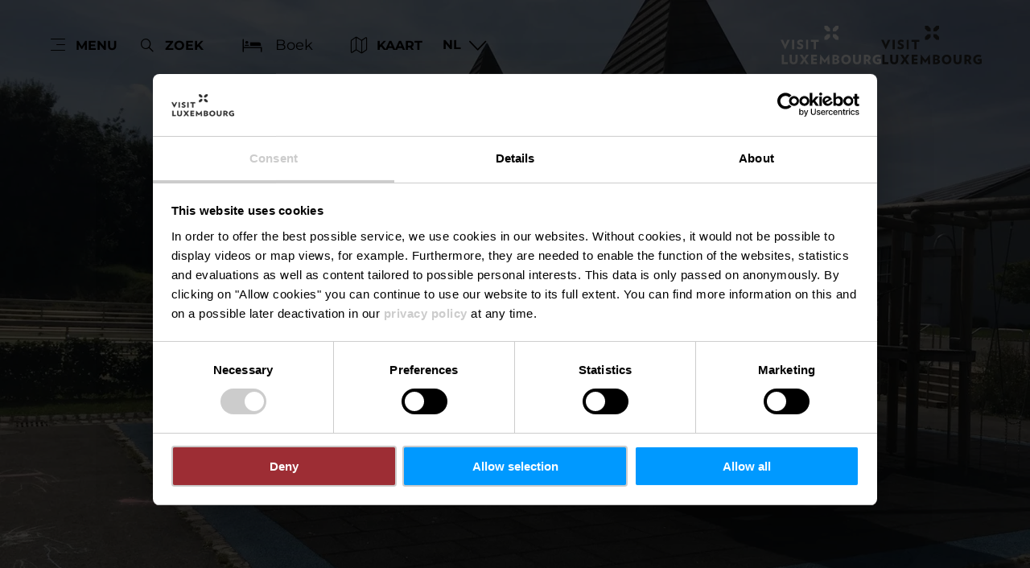

--- FILE ---
content_type: text/html; charset=utf-8
request_url: https://www.visitluxembourg.com/nl/attractie/speelplaats-waldbillig
body_size: 13192
content:
<!DOCTYPE html><html lang="nl-NL" class="project-visitluxembourg" data-ident="address_2198"><head><meta charset="utf-8"><!--
This website is powered by TYPO3 - inspiring people to share!
TYPO3 is a free open source Content Management Framework initially created by Kasper Skaarhoj and licensed under GNU/GPL.
TYPO3 is copyright 1998-2026 of Kasper Skaarhoj. Extensions are copyright of their respective owners.
Information and contribution at https://typo3.org/
--><title>Speelplaats Waldbillig - Visit Luxembourg</title><meta name="generator" content="TYPO3 CMS"><meta name="robots" content="index,follow"><meta name="description" content="Speelplaats Waldbillig"><meta name="viewport" content="width=device-width, initial-scale=1, shrink-to-fit=no"><meta property="og:title" content="Speelplaats Waldbillig"><meta property="og:description" content="Speelplaats Waldbillig"><meta property="og:image" content="https://www.visitluxembourg.com/images/IwGc3cbOcHU/g:ce/aHR0cHM6Ly9pbXhwbGF0Zm9ybS1jdXN0LWx1eC5mc24xLnlvdXItb2JqZWN0c3RvcmFnZS5jb20vbWVkaWEvaHR0cHNhcHB2aXNpdGx1eGVtYm91cmdjb21pbWFnZXMyMTI3MC1yZXNpemUtMTY4MHgxMDUweDEwMC5qcGc"><meta name="twitter:card" content="summary_large_image"><meta name="twitter:title" content="Speelplaats Waldbillig"><meta name="twitter:description" content="Speelplaats Waldbillig"><meta name="twitter:image" content="https://www.visitluxembourg.com/images/IwGc3cbOcHU/g:ce/aHR0cHM6Ly9pbXhwbGF0Zm9ybS1jdXN0LWx1eC5mc24xLnlvdXItb2JqZWN0c3RvcmFnZS5jb20vbWVkaWEvaHR0cHNhcHB2aXNpdGx1eGVtYm91cmdjb21pbWFnZXMyMTI3MC1yZXNpemUtMTY4MHgxMDUweDEwMC5qcGc"><link rel="stylesheet" href="/_assets/6d62c6bba06369fdc43580a1a9813d3c/Branding/visitluxembourg/variables.css?1768292549" media="all"><link rel="stylesheet" href="/_assets/6d62c6bba06369fdc43580a1a9813d3c/Distribution/Assistants/Layout.css?1768292726" media="all"><link rel="stylesheet" href="/_assets/6d62c6bba06369fdc43580a1a9813d3c/Distribution/Icomoon/style.css?1768292726" media="all"><link rel="stylesheet" href="/_assets/6d62c6bba06369fdc43580a1a9813d3c/Distribution/Assistants/Layout/Styles.css?1768292726" media="all"><link rel="stylesheet" href="/_assets/6d62c6bba06369fdc43580a1a9813d3c/Distribution/Assistants/Datepicker.css?1768292726" media="all"><link rel="stylesheet" href="/_assets/6d62c6bba06369fdc43580a1a9813d3c/Distribution/Assistants/Articletext.css?1768292726" media="all"><link rel="stylesheet" href="/_assets/6d62c6bba06369fdc43580a1a9813d3c/Distribution/Assistants/FormStyles.css?1768292726" media="all"><link rel="stylesheet" href="/_assets/6d62c6bba06369fdc43580a1a9813d3c/Distribution/Assistants/Lightbox.css?1768292726" media="all"><link rel="stylesheet" href="/_assets/6d62c6bba06369fdc43580a1a9813d3c/Distribution/Assistants/ListStyles.css?1768292726" media="all"><link rel="stylesheet" href="/_assets/6d62c6bba06369fdc43580a1a9813d3c/Distribution/Assistants/LoadingAnimation.css?1768292726" media="all"><link rel="stylesheet" href="/_assets/6d62c6bba06369fdc43580a1a9813d3c/Distribution/Assistants/Slider.css?1768292726" media="all"><link href="/_assets/6d62c6bba06369fdc43580a1a9813d3c/Distribution/Structures/Hero.css?1768292726" rel="stylesheet" ><link href="/_assets/6d62c6bba06369fdc43580a1a9813d3c/Distribution/Structures/Hero/Components/Nucleus/Fig.css?1768292726" rel="stylesheet" ><link href="/_assets/6d62c6bba06369fdc43580a1a9813d3c/Distribution/Atoms/Figcaption.css?1768292726" rel="stylesheet" ><link href="/_assets/6d62c6bba06369fdc43580a1a9813d3c/Distribution/Structures/Hero/Components/Nucleus/Text.css?1768292726" rel="stylesheet" ><link href="/_assets/6d62c6bba06369fdc43580a1a9813d3c/Distribution/Atoms/Michelin.css?1768292726" rel="stylesheet" ><link href="/_assets/6d62c6bba06369fdc43580a1a9813d3c/Distribution/Atoms/ScrollHint.css?1768292726" rel="stylesheet" ><link href="/_assets/6d62c6bba06369fdc43580a1a9813d3c/Distribution/Molecules/JumpMark.css?1768292726" rel="stylesheet" ><link href="/_assets/6d62c6bba06369fdc43580a1a9813d3c/Distribution/Structures/PoiArticle.css?1768292726" rel="stylesheet" ><link href="/_assets/6d62c6bba06369fdc43580a1a9813d3c/Distribution/Atoms/DiscountTag.css?1768292726" rel="stylesheet" ><link href="/_assets/6d62c6bba06369fdc43580a1a9813d3c/Distribution/Structures/BaseArticle.css?1768292726" rel="stylesheet" ><link href="/_assets/6d62c6bba06369fdc43580a1a9813d3c/Distribution/Molecules/Certificates.css?1768292726" rel="stylesheet" ><link href="/_assets/6d62c6bba06369fdc43580a1a9813d3c/Distribution/Molecules/PriceInformation.css?1768292726" rel="stylesheet" ><link href="/_assets/6d62c6bba06369fdc43580a1a9813d3c/Distribution/Nucleus/Accordion.css?1768292726" rel="stylesheet" ><link href="/_assets/6d62c6bba06369fdc43580a1a9813d3c/Distribution/Molecules/AccordionElement.css?1768292726" rel="stylesheet" ><link href="/_assets/6d62c6bba06369fdc43580a1a9813d3c/Distribution/Molecules/OpeningHours.css?1768292726" rel="stylesheet" ><link href="/_assets/6d62c6bba06369fdc43580a1a9813d3c/Distribution/Structures/BaseArticle/Components/Atoms/Title.css?1768292726" rel="stylesheet" ><link href="/_assets/6d62c6bba06369fdc43580a1a9813d3c/Distribution/Atoms/Atpr.css?1768292726" rel="stylesheet" ><link href="/_assets/6d62c6bba06369fdc43580a1a9813d3c/Distribution/Atoms/Status.css?1768292726" rel="stylesheet" ><link href="/_assets/6d62c6bba06369fdc43580a1a9813d3c/Distribution/Structures/MediaGallery.css?1768292726" rel="stylesheet" ><link href="/_assets/6d62c6bba06369fdc43580a1a9813d3c/Distribution/Organisms/Accessibility.css?1768292726" rel="stylesheet" ><link href="/_assets/6d62c6bba06369fdc43580a1a9813d3c/Distribution/Nucleus/ContactTeaser.css?1768292726" rel="stylesheet" ><link href="/_assets/6d62c6bba06369fdc43580a1a9813d3c/Distribution/Molecules/JourneyPlannerMobiliteits.css?1768292726" rel="stylesheet" ><link href="/_assets/6d62c6bba06369fdc43580a1a9813d3c/Distribution/Atoms/Button.css?1768292726" rel="stylesheet" ><link href="/_assets/6d62c6bba06369fdc43580a1a9813d3c/Distribution/Structures/SliderOffer.css?1768292726" rel="stylesheet" ><link href="/_assets/6d62c6bba06369fdc43580a1a9813d3c/Distribution/Assistants/Slider.css?1768292726" rel="stylesheet" ><link href="/_assets/6d62c6bba06369fdc43580a1a9813d3c/Distribution/Structures/SliderSimple.css?1768292726" rel="stylesheet" ><link href="/_assets/6d62c6bba06369fdc43580a1a9813d3c/Distribution/Structures/SliderSimple/Components/Nucleus/Header.css?1768292726" rel="stylesheet" ><link href="/_assets/6d62c6bba06369fdc43580a1a9813d3c/Distribution/Structures/SliderSimple/Components/Molecules/HeaderArticle.css?1768292726" rel="stylesheet" ><link href="/_assets/6d62c6bba06369fdc43580a1a9813d3c/Distribution/Structures/SliderSimple/Components/Atoms/Map.css?1768292726" rel="stylesheet" ><link href="/_assets/6d62c6bba06369fdc43580a1a9813d3c/Distribution/Structures/CubicleTeaser.css?1768292726" rel="stylesheet" ><link href="/_assets/6d62c6bba06369fdc43580a1a9813d3c/Distribution/Structures/CubicleTeaser/Components/Molecules/Fig.css?1768292726" rel="stylesheet" ><link href="/_assets/6d62c6bba06369fdc43580a1a9813d3c/Distribution/Structures/CubicleTeaser/Components/Atoms/Figure.css?1768292726" rel="stylesheet" ><link href="/_assets/6d62c6bba06369fdc43580a1a9813d3c/Distribution/Structures/CubicleTeaser/Components/Molecules/Text.css?1768292726" rel="stylesheet" ><link href="/_assets/6d62c6bba06369fdc43580a1a9813d3c/Distribution/Atoms/IconList.css?1768292726" rel="stylesheet" ><link href="/_assets/6d62c6bba06369fdc43580a1a9813d3c/Distribution/Atoms/Stars.css?1768292726" rel="stylesheet" ><link href="/_assets/6d62c6bba06369fdc43580a1a9813d3c/Distribution/Atoms/Utilization.css?1768292726" rel="stylesheet" ><link href="/_assets/6d62c6bba06369fdc43580a1a9813d3c/Distribution/Atoms/CheckList.css?1768292726" rel="stylesheet" ><link href="/_assets/6d62c6bba06369fdc43580a1a9813d3c/Distribution/Molecules/PriceFooter.css?1768292726" rel="stylesheet" ><link href="/_assets/6d62c6bba06369fdc43580a1a9813d3c/Distribution/Structures/Pageheader.css?1768292726" rel="stylesheet" ><link href="/_assets/6d62c6bba06369fdc43580a1a9813d3c/Distribution/Structures/Pageheader/Components/Molecules/Skipnav.css?1768292726" rel="stylesheet" ><link href="/_assets/6d62c6bba06369fdc43580a1a9813d3c/Distribution/Structures/Pageheader/Components/Nucleus/Func.css?1768292726" rel="stylesheet" ><link href="/_assets/6d62c6bba06369fdc43580a1a9813d3c/Distribution/Structures/Pageheader/Components/Atoms/Funclink.css?1768292726" rel="stylesheet" ><link href="/_assets/6d62c6bba06369fdc43580a1a9813d3c/Distribution/Structures/Pageheader/Components/Molecules/Search.css?1768292726" rel="stylesheet" ><link href="/_assets/6d62c6bba06369fdc43580a1a9813d3c/Distribution/Structures/Pageheader/Components/Molecules/Langsetter.css?1768292726" rel="stylesheet" ><link href="/_assets/6d62c6bba06369fdc43580a1a9813d3c/Distribution/Structures/Pageheader/Components/Atoms/Logo.css?1768292726" rel="stylesheet" ><link href="/_assets/6d62c6bba06369fdc43580a1a9813d3c/Distribution/Structures/Mainnav.css?1768292726" rel="stylesheet" ><link href="/_assets/6d62c6bba06369fdc43580a1a9813d3c/Distribution/Nucleus/FulltextSearchOverlay.css?1768292726" rel="stylesheet" ><link href="/_assets/6d62c6bba06369fdc43580a1a9813d3c/Distribution/Structures/Pagefooter.css?1768292726" rel="stylesheet" ><link href="/_assets/6d62c6bba06369fdc43580a1a9813d3c/Distribution/Structures/Pagefooter/Components/Molecules/Metanav.css?1768292726" rel="stylesheet" ><link href="/_assets/6d62c6bba06369fdc43580a1a9813d3c/Distribution/Structures/Pagefooter/Components/Molecules/Socialnav.css?1768292726" rel="stylesheet" ><link href="/_assets/6d62c6bba06369fdc43580a1a9813d3c/Distribution/Structures/Pagefooter/Components/Molecules/Contact.css?1768292726" rel="stylesheet" ><link href="/_assets/6d62c6bba06369fdc43580a1a9813d3c/Distribution/Structures/Pagefooter/Components/Molecules/Logos.css?1768292726" rel="stylesheet" ><link href="/_assets/6d62c6bba06369fdc43580a1a9813d3c/Distribution/Structures/Pagefooter/Components/Atoms/Copyright.css?1768292726" rel="stylesheet" ><link href="/_assets/6d62c6bba06369fdc43580a1a9813d3c/Distribution/Structures/Pagefooter/Components/Nucleus/Langsetter.css?1768292726" rel="stylesheet" ><link href="/_assets/6d62c6bba06369fdc43580a1a9813d3c/Distribution/Structures/Pagefooter/Components/Atoms/BackLink.css?1768292726" rel="stylesheet" ><script id="Cookiebot" src="https://consent.cookiebot.com/uc.js" data-cbid="98c8e0dd-3790-46bd-a983-4bc60da5d61d" data-blockingmode="auto"></script><script data-cookieconsent="ignore">
window.dataLayer = window.dataLayer || [];
function gtag() {        dataLayer.push(arguments);    }
gtag("consent", "default", {
ad_personalization: "denied",
ad_storage: "denied",
ad_user_data: "denied",
analytics_storage: "denied",
functionality_storage: "denied",
personalization_storage: "denied",
security_storage: "granted",
wait_for_update: 500,
});
gtag("set", "ads_data_redaction", true);
gtag("set", "url_passthrough", true);
</script><script>window.luxAssetsPath = ''</script><link rel="icon" type="image/png" sizes="32x32" href="/_assets/6d62c6bba06369fdc43580a1a9813d3c/Images/Favicon/visitluxembourg/favicon-32x32.png"><link rel="icon" type="image/png" sizes="16x16" href="/_assets/6d62c6bba06369fdc43580a1a9813d3c/Images/Favicon/visitluxembourg/favicon-16x16.png"><link rel="manifest" href="/_assets/6d62c6bba06369fdc43580a1a9813d3c/Images/Favicon/visitluxembourg/site.webmanifest"><link rel="mask-icon" href="/_assets/6d62c6bba06369fdc43580a1a9813d3c/Images/Favicon/visitluxembourg/safari-pinned-tab.svg" color="#5bbad5"><link rel="shortcut icon" href="/_assets/6d62c6bba06369fdc43580a1a9813d3c/Images/Favicon/visitluxembourg/favicon.ico"><meta name="msapplication-TileColor" content="#da532c"><meta name="msapplication-config" content="/_assets/6d62c6bba06369fdc43580a1a9813d3c/Images/Favicon/visitluxembourg/browserconfig.xml"><meta name="theme-color" content="#ffffff"><!-- Google Tag Manager --><script>(function(w,d,s,l,i){w[l]=w[l]||[];w[l].push({'gtm.start':
new Date().getTime(),event:'gtm.js'});var f=d.getElementsByTagName(s)[0],
j=d.createElement(s),dl=l!='dataLayer'?'&l='+l:'';j.async=true;j.src=
'https://www.googletagmanager.com/gtm.js?id='+i+dl;f.parentNode.insertBefore(j,f);
})(window,document,'script','dataLayer','GTM-WZQ8PXT');</script><!-- End Google Tag Manager --><link rel="canonical" href="https://www.visitluxembourg.com/nl/attractie/speelplaats-waldbillig"></head><body data-loading-animation-init="auto"><!-- Google Tag Manager (noscript) --><noscript><iframe src="https://www.googletagmanager.com/ns.html?id=GTM-WZQ8PXT"
height="0" width="0" style="display:none;visibility:hidden"></iframe></noscript><!-- End Google Tag Manager (noscript) --><header id="pageHeader" class="pageHeader--noAnim" data-noanim="1"><nav id="skipnav" aria-label="Site areas"><ul class="skipnav__list"><li class="skipnav__item "><a href="#maincontent" class="skipnav__link hide">Go to content</a></li><li class="skipnav__item skipNaviSearch"><a href="#pageHeader__search" class="skipnav__link hide">Go to search</a></li><li class="skipnav__item skipToNavi"><a href="#pageHeader__nav__opener" class="skipnav__link hide">Go to navi</a></li><li class="skipnav__item "><a href="#pageFooter" class="skipnav__link hide">Go to footer</a></li></ul></nav><div id="pageHeader__wrap"><div id="pageHeader__func"><div class="pageHeader__func__item"><button
class="pageHeader__func__link"
id="pageHeader__nav__opener"
aria-expanded="false"
aria-label="Main navigation"
><span class="pageHeader__func__link__icon icon-burger" aria-hidden="true"></span><span class="pageHeader__func__link__text">Menu</span></button></div><div class="pageHeader__func__item" id="pageHeader__search"><button
class="pageHeader__func__link"
id="pageHeader__search__opener"
aria-expanded="false"
><span class="pageHeader__func__link__icon icon-magnifier" aria-hidden="true"></span><span class="pageHeader__func__link__text">Zoek</span></button><form id="pageHeader__search__form" action="/nl/zoek-volledige-text" role="search"><button id="pageHeader__search__closer" type="button" aria-expanded="true" aria-label="Zoekopdracht sluiten"><span class="pageHeader__search__closer__icon icon-cross" aria-hidden="true"></span><span class="pageHeader__search__closer__text">Zoekopdracht sluiten)}</span></button><input type="text" name="query" id="pageHeader__search__input" size="1" data-autocomplete-url="/autocomplete/list" aria-label="Input search text"><button type="submit" id="pageHeader__search__button" aria-label="Vinden"><span class="pageHeader__search__button__icon icon-magnifier" aria-hidden="true"></span><span class="pageHeader__search__button__text">Vinden</span></button></form></div><div class="pageHeader__func__item" id="pageHeader__host"><a href="/nl/reisplanning/overnachten"
id=pageHeader__host__searchLink
class="button
button--cta
"
target="_self"
aria-label=""
><span class="button__icon icon-bed" aria-hidden="true"></span><span class="button__text">Boek</span></a></div><div class="pageHeader__func__item"><a href="/nl/reisplanning/kaart-bezienswaardigheden-luxemburg"><button
class="pageHeader__func__link"
id="pageHeader__map__opener"
aria-expanded="false"
><span class="pageHeader__func__link__icon icon-map" aria-hidden="true"></span><span class="pageHeader__func__link__text">Kaart</span></button></a></div><div class="pageHeader__func__item"><nav id="pageHeader__langsetter" aria-label="Taalkeuze"><button id="pageHeader__langsetter__opener"><span class="pageHeader__langsetter__opener__text">NL</span><span class="pageHeader__langsetter__opener__icon icon-chevron-down" aria-hidden="true"></span></button><ul id="pageHeader__langsetter__list" aria-label="Available languages"><li class="pageHeader__langsetter__item"><a class="pageHeader__langsetter__link" href="/place/playground-waldbillig" hreflang="en-us">English</a></li><li class="pageHeader__langsetter__item"><a class="pageHeader__langsetter__link" href="/de/attraktion/spielplatz-waldbillig" hreflang="de-DE">Deutsch</a></li><li class="pageHeader__langsetter__item"><a class="pageHeader__langsetter__link" href="/fr/attraction/aire-de-jeux-waldbillig" hreflang="fr-LU">Français</a></li><li class="pageHeader__langsetter__item"><a class="pageHeader__langsetter__link" href="/nl/attractie/speelplaats-waldbillig" hreflang="nl-NL">Nederlands</a></li></ul></nav></div></div><a href="https://www.visitluxembourg.com/nl/" id="pageHeader__logo"><img aria-label="Logo Visit Luxembourg" class="pageHeader__logo__light" alt="Logo Visit Luxembourg" src="/_assets/6d62c6bba06369fdc43580a1a9813d3c/Distribution/Layoutimages/visitluxembourg.logo.white.svg" width="143" height="55"><img aria-label="Logo Visit Luxembourg" class="pageHeader__logo__dark" alt="Logo Visit Luxembourg" src="/_assets/6d62c6bba06369fdc43580a1a9813d3c/Distribution/Layoutimages/visitluxembourg.logo.gray.svg" width="143" height="55"><span class="pageHeader__logo__text">Terug naar de homepage</span></a></div><div id="pageHeader__overlay"><div class="pageHeader__overlay__closer"><button
class="pageHeader__func__link"
id="pageHeader__nav__closer"
aria-expanded="true"
><span class="pageHeader__func__link__icon icon-cross" aria-hidden="true"></span><span class="pageHeader__func__link__text">Sluiten</span></button></div><nav id="mainnav" aria-label="Main navigation"><ul class="mainnav__lvl1"><li class="mainnav__lvl1__item"><a href="javascript:void(0);" class="mainnav__lvl1__link mainnav__lvl1__link--mobile">Travel Stories</a><a href="/nl/luxemburg-leren-kennen" target="_self" class="mainnav__lvl1__link">Travel Stories</a><ul class="mainnav__lvl2"><li class="mainnav__lvl2__item"><a href="/nl/luxemburg-leren-kennen" target="_self" class="mainnav__lvl2__link mainnav__lvl2__link--mobile">
Naar de Travel Stories
</a></li><li class="mainnav__lvl2__item"><a href="https://www.visitluxembourg.com/nl/luxemburg-leren-kennen#c8394" target="_self" class="mainnav__lvl2__link">The Good Life</a></li><li class="mainnav__lvl2__item"><a href="https://www.visitluxembourg.com/nl/luxemburg-leren-kennen#c8397" target="_self" class="mainnav__lvl2__link">Daydream</a></li><li class="mainnav__lvl2__item"><a href="https://www.visitluxembourg.com/nl/luxemburg-leren-kennen#c8400" target="_self" class="mainnav__lvl2__link">Outdoors Passion</a></li><li class="mainnav__lvl2__item"><a href="https://www.visitluxembourg.com/nl/luxemburg-leren-kennen#c8403" target="_self" class="mainnav__lvl2__link">Transforming Experiences</a></li><li class="mainnav__lvl2__item"><a href="https://www.visitluxembourg.com/nl/luxemburg-leren-kennen#c8406" target="_self" class="mainnav__lvl2__link">Open and Diverse</a></li></ul></li><li class="mainnav__lvl1__item"><a href="javascript:void(0);" class="mainnav__lvl1__link mainnav__lvl1__link--mobile">Reisbestemmingen</a><a href="/nl/bestemmingen" target="_self" class="mainnav__lvl1__link">Reisbestemmingen</a><ul class="mainnav__lvl2"><li class="mainnav__lvl2__item"><a href="/nl/bestemmingen" target="_self" class="mainnav__lvl2__link mainnav__lvl2__link--mobile">
Alle bestemmingen
</a></li><li class="mainnav__lvl2__item"><a href="/nl/bestemmingen/luxemburg-stad" target="_self" class="mainnav__lvl2__link">Luxemburg stad</a></li><li class="mainnav__lvl2__item"><a href="/nl/bestemmingen/regios/eislek" target="_self" class="mainnav__lvl2__link">Éislek</a></li><li class="mainnav__lvl2__item"><a href="/nl/bestemmingen/regios/mullerthal-regio" target="_self" class="mainnav__lvl2__link">Mullerthal</a></li><li class="mainnav__lvl2__item"><a href="/nl/bestemmingen/moezel" target="_self" class="mainnav__lvl2__link">Moezel</a></li><li class="mainnav__lvl2__item"><a href="/nl/bestemmingen/regios/minett" target="_self" class="mainnav__lvl2__link">Minett</a></li><li class="mainnav__lvl2__item"><a href="/nl/bestemmingen/regios/guttland" target="_self" class="mainnav__lvl2__link">Guttland</a></li></ul></li><li class="mainnav__lvl1__item"><a href="javascript:void(0);" class="mainnav__lvl1__link mainnav__lvl1__link--mobile">Beleef Luxemburg</a><a href="/nl/beleef-luxemburg" target="_self" class="mainnav__lvl1__link">Beleef Luxemburg</a><ul class="mainnav__lvl2"><li class="mainnav__lvl2__item"><a href="/nl/beleef-luxemburg" target="_self" class="mainnav__lvl2__link mainnav__lvl2__link--mobile">
Alles ontdekken
</a></li><li class="mainnav__lvl2__item"><a href="/nl/beleef-luxemburg/natuur-outdoor" target="_self" class="mainnav__lvl2__link">Natuur &amp; Outdoor</a></li><li class="mainnav__lvl2__item"><a href="/nl/beleef-luxemburg/cultuur" target="_self" class="mainnav__lvl2__link">Cultuur</a></li><li class="mainnav__lvl2__item"><a href="/nl/beleef-luxemburg/burchten-kastelen" target="_self" class="mainnav__lvl2__link">Burchten &amp; kastelen</a></li><li class="mainnav__lvl2__item"><a href="/nl/beleef-luxemburg/culinair-genot" target="_self" class="mainnav__lvl2__link">Culinair genot</a></li><li class="mainnav__lvl2__item"><a href="/nl/beleef-luxemburg/activiteiten-met-kinderen" target="_self" class="mainnav__lvl2__link">Activiteiten met kinderen</a></li><li class="mainnav__lvl2__item"><a href="/nl/beleef-luxemburg/grand-tour" target="_self" class="mainnav__lvl2__link">Grand Tour du Luxembourg</a></li><li class="mainnav__lvl2__item"><a href="/nl/beleef-luxemburg/festivals-evenementen" target="_self" class="mainnav__lvl2__link">Festivals &amp; Evenementen</a></li><li class="mainnav__lvl2__item"><a href="/nl/luxemburg-in-de-winter" target="_self" class="mainnav__lvl2__link">Luxemburg in de winter</a></li><li class="mainnav__lvl2__item"><a href="/nl/beleef-luxemburg/nightlife" target="_self" class="mainnav__lvl2__link">Nightlife</a></li></ul></li><li class="mainnav__lvl1__item"><a href="javascript:void(0);" class="mainnav__lvl1__link mainnav__lvl1__link--mobile">Reisplanning</a><a href="/nl/reisplanning" target="_self" class="mainnav__lvl1__link">Reisplanning</a><ul class="mainnav__lvl2"><li class="mainnav__lvl2__item"><a href="/nl/reisplanning" target="_self" class="mainnav__lvl2__link mainnav__lvl2__link--mobile">
Plan uw reis
</a></li><li class="mainnav__lvl2__item"><a href="/nl/reisplanning/praktische-informatie" target="_self" class="mainnav__lvl2__link">Praktische informatie</a></li><li class="mainnav__lvl2__item"><a href="/nl/reisplanning/aankomst" target="_self" class="mainnav__lvl2__link">Aankomst</a></li><li class="mainnav__lvl2__item"><a href="/nl/reisplanning/mobiliteit-ter-plaatse" target="_self" class="mainnav__lvl2__link">Mobiliteit in Luxemburg</a></li><li class="mainnav__lvl2__item"><a href="/nl/reisplanning/toerisme-voor-iedereen" target="_self" class="mainnav__lvl2__link">Toerisme voor iedereen</a></li><li class="mainnav__lvl2__item"><a href="/nl/reisplanning/overnachten" target="_self" class="mainnav__lvl2__link">Overnachten</a></li><li class="mainnav__lvl2__item"><a href="/nl/reisplanning/rondleidingen" target="_self" class="mainnav__lvl2__link">Rondleidingen &amp; aanbiedingen</a></li><li class="mainnav__lvl2__item"><a href="/nl/reisplanning/visitluxembourg-app" target="_self" class="mainnav__lvl2__link">VisitLuxembourg-app</a></li><li class="mainnav__lvl2__item"><a href="/nl/luxembourgpass" target="_self" class="mainnav__lvl2__link">LuxembourgPass</a></li><li class="mainnav__lvl2__item"><a href="/nl/reisplanning/publicaties" target="_self" class="mainnav__lvl2__link">Publicaties</a></li><li class="mainnav__lvl2__item"><a href="/nl/reisplanning/kaart-bezienswaardigheden-luxemburg" target="_self" class="mainnav__lvl2__link">Kaart met bezienswaardigheden</a></li></ul></li></ul></nav><div id="fulltextSearchOverlay"><div class="fulltextSearchOverlay__suggest"><h4 class="fulltextSearchOverlay__title">Zoeksuggesties</h4></div></div></div></header><main id="maincontent"><section class="
heroModule
hero
v-el
" id="c2054"><figure class="hero__fig"><picture class="hero__fig__picture"><source srcset="https://www.visitluxembourg.com/images/c1Oj2UbUlcg/rs:fill:2500:1406/cb:/g:ce/aHR0cHM6Ly9pbXhwbGF0Zm9ybS1jdXN0LWx1eC5mc24xLnlvdXItb2JqZWN0c3RvcmFnZS5jb20vbWVkaWEvaHR0cHNhcHB2aXNpdGx1eGVtYm91cmdjb21pbWFnZXMyMTI3MC1yZXNpemUtMTY4MHgxMDUweDEwMC5qcGc, https://www.visitluxembourg.com/images/f2HoGGP_6O8/rs:fill:2500:1406/dpr:1.5/cb:/g:ce/aHR0cHM6Ly9pbXhwbGF0Zm9ybS1jdXN0LWx1eC5mc24xLnlvdXItb2JqZWN0c3RvcmFnZS5jb20vbWVkaWEvaHR0cHNhcHB2aXNpdGx1eGVtYm91cmdjb21pbWFnZXMyMTI3MC1yZXNpemUtMTY4MHgxMDUweDEwMC5qcGc 1.5x" media="(min-width: 1921px)"><source srcset="https://www.visitluxembourg.com/images/6ii10u2ASt4/rs:fill:1920:1080/cb:/g:ce/aHR0cHM6Ly9pbXhwbGF0Zm9ybS1jdXN0LWx1eC5mc24xLnlvdXItb2JqZWN0c3RvcmFnZS5jb20vbWVkaWEvaHR0cHNhcHB2aXNpdGx1eGVtYm91cmdjb21pbWFnZXMyMTI3MC1yZXNpemUtMTY4MHgxMDUweDEwMC5qcGc, https://www.visitluxembourg.com/images/hw80Ahp64AU/rs:fill:1920:1080/dpr:1.5/cb:/g:ce/aHR0cHM6Ly9pbXhwbGF0Zm9ybS1jdXN0LWx1eC5mc24xLnlvdXItb2JqZWN0c3RvcmFnZS5jb20vbWVkaWEvaHR0cHNhcHB2aXNpdGx1eGVtYm91cmdjb21pbWFnZXMyMTI3MC1yZXNpemUtMTY4MHgxMDUweDEwMC5qcGc 1.5x" media="(min-width: 1601px) and (max-width: 1920px)"><source srcset="https://www.visitluxembourg.com/images/orKxGJ25qwo/rs:fill:1600:900/cb:/g:ce/aHR0cHM6Ly9pbXhwbGF0Zm9ybS1jdXN0LWx1eC5mc24xLnlvdXItb2JqZWN0c3RvcmFnZS5jb20vbWVkaWEvaHR0cHNhcHB2aXNpdGx1eGVtYm91cmdjb21pbWFnZXMyMTI3MC1yZXNpemUtMTY4MHgxMDUweDEwMC5qcGc, https://www.visitluxembourg.com/images/whH1a-_pQ6U/rs:fill:1600:900/dpr:1.5/cb:/g:ce/aHR0cHM6Ly9pbXhwbGF0Zm9ybS1jdXN0LWx1eC5mc24xLnlvdXItb2JqZWN0c3RvcmFnZS5jb20vbWVkaWEvaHR0cHNhcHB2aXNpdGx1eGVtYm91cmdjb21pbWFnZXMyMTI3MC1yZXNpemUtMTY4MHgxMDUweDEwMC5qcGc 1.5x" media="(min-width: 1441px) and (max-width: 1600px)"><source srcset="https://www.visitluxembourg.com/images/iZYKFMlVmp4/rs:fill:1440:810/cb:/g:ce/aHR0cHM6Ly9pbXhwbGF0Zm9ybS1jdXN0LWx1eC5mc24xLnlvdXItb2JqZWN0c3RvcmFnZS5jb20vbWVkaWEvaHR0cHNhcHB2aXNpdGx1eGVtYm91cmdjb21pbWFnZXMyMTI3MC1yZXNpemUtMTY4MHgxMDUweDEwMC5qcGc, https://www.visitluxembourg.com/images/50x9-ULQxwE/rs:fill:1440:810/dpr:1.5/cb:/g:ce/aHR0cHM6Ly9pbXhwbGF0Zm9ybS1jdXN0LWx1eC5mc24xLnlvdXItb2JqZWN0c3RvcmFnZS5jb20vbWVkaWEvaHR0cHNhcHB2aXNpdGx1eGVtYm91cmdjb21pbWFnZXMyMTI3MC1yZXNpemUtMTY4MHgxMDUweDEwMC5qcGc 1.5x" media="(min-width: 1367px) and (max-width: 1440px)"><source srcset="https://www.visitluxembourg.com/images/ZVesKOJq7sw/rs:fill:1366:768/cb:/g:ce/aHR0cHM6Ly9pbXhwbGF0Zm9ybS1jdXN0LWx1eC5mc24xLnlvdXItb2JqZWN0c3RvcmFnZS5jb20vbWVkaWEvaHR0cHNhcHB2aXNpdGx1eGVtYm91cmdjb21pbWFnZXMyMTI3MC1yZXNpemUtMTY4MHgxMDUweDEwMC5qcGc, https://www.visitluxembourg.com/images/ZGMw5BcSbOU/rs:fill:1366:768/dpr:1.5/cb:/g:ce/aHR0cHM6Ly9pbXhwbGF0Zm9ybS1jdXN0LWx1eC5mc24xLnlvdXItb2JqZWN0c3RvcmFnZS5jb20vbWVkaWEvaHR0cHNhcHB2aXNpdGx1eGVtYm91cmdjb21pbWFnZXMyMTI3MC1yZXNpemUtMTY4MHgxMDUweDEwMC5qcGc 1.5x" media="(min-width: 1281px) and (max-width: 1366px)"><source srcset="https://www.visitluxembourg.com/images/PDZBrz8g_ik/rs:fill:1280:720/cb:/g:ce/aHR0cHM6Ly9pbXhwbGF0Zm9ybS1jdXN0LWx1eC5mc24xLnlvdXItb2JqZWN0c3RvcmFnZS5jb20vbWVkaWEvaHR0cHNhcHB2aXNpdGx1eGVtYm91cmdjb21pbWFnZXMyMTI3MC1yZXNpemUtMTY4MHgxMDUweDEwMC5qcGc, https://www.visitluxembourg.com/images/hEZKz-GDvi8/rs:fill:1280:720/dpr:1.5/cb:/g:ce/aHR0cHM6Ly9pbXhwbGF0Zm9ybS1jdXN0LWx1eC5mc24xLnlvdXItb2JqZWN0c3RvcmFnZS5jb20vbWVkaWEvaHR0cHNhcHB2aXNpdGx1eGVtYm91cmdjb21pbWFnZXMyMTI3MC1yZXNpemUtMTY4MHgxMDUweDEwMC5qcGc 1.5x" media="(min-width: 1025px) and (max-width: 1280px)"><source srcset="https://www.visitluxembourg.com/images/D768U403_s0/rs:fill:1024:576/cb:/g:ce/aHR0cHM6Ly9pbXhwbGF0Zm9ybS1jdXN0LWx1eC5mc24xLnlvdXItb2JqZWN0c3RvcmFnZS5jb20vbWVkaWEvaHR0cHNhcHB2aXNpdGx1eGVtYm91cmdjb21pbWFnZXMyMTI3MC1yZXNpemUtMTY4MHgxMDUweDEwMC5qcGc, https://www.visitluxembourg.com/images/s0GlYmmCI0s/rs:fill:1024:576/dpr:1.5/cb:/g:ce/aHR0cHM6Ly9pbXhwbGF0Zm9ybS1jdXN0LWx1eC5mc24xLnlvdXItb2JqZWN0c3RvcmFnZS5jb20vbWVkaWEvaHR0cHNhcHB2aXNpdGx1eGVtYm91cmdjb21pbWFnZXMyMTI3MC1yZXNpemUtMTY4MHgxMDUweDEwMC5qcGc 1.5x" media="(min-width: 769px) and (max-width: 1024px) and (orientation: landscape)"><source srcset="https://www.visitluxembourg.com/images/HHVoPKvzg_0/rs:fill:1024:1280/cb:/g:ce/aHR0cHM6Ly9pbXhwbGF0Zm9ybS1jdXN0LWx1eC5mc24xLnlvdXItb2JqZWN0c3RvcmFnZS5jb20vbWVkaWEvaHR0cHNhcHB2aXNpdGx1eGVtYm91cmdjb21pbWFnZXMyMTI3MC1yZXNpemUtMTY4MHgxMDUweDEwMC5qcGc, https://www.visitluxembourg.com/images/46r9IVexdOo/rs:fill:1024:1280/dpr:1.5/cb:/g:ce/aHR0cHM6Ly9pbXhwbGF0Zm9ybS1jdXN0LWx1eC5mc24xLnlvdXItb2JqZWN0c3RvcmFnZS5jb20vbWVkaWEvaHR0cHNhcHB2aXNpdGx1eGVtYm91cmdjb21pbWFnZXMyMTI3MC1yZXNpemUtMTY4MHgxMDUweDEwMC5qcGc 1.5x" media="(min-width: 769px) and (max-width: 1024px) and (orientation: portrait)"><source srcset="https://www.visitluxembourg.com/images/XbfEaABCAYU/rs:fill:768:432/cb:/g:ce/aHR0cHM6Ly9pbXhwbGF0Zm9ybS1jdXN0LWx1eC5mc24xLnlvdXItb2JqZWN0c3RvcmFnZS5jb20vbWVkaWEvaHR0cHNhcHB2aXNpdGx1eGVtYm91cmdjb21pbWFnZXMyMTI3MC1yZXNpemUtMTY4MHgxMDUweDEwMC5qcGc, https://www.visitluxembourg.com/images/di1F8f_WUyQ/rs:fill:768:432/dpr:1.5/cb:/g:ce/aHR0cHM6Ly9pbXhwbGF0Zm9ybS1jdXN0LWx1eC5mc24xLnlvdXItb2JqZWN0c3RvcmFnZS5jb20vbWVkaWEvaHR0cHNhcHB2aXNpdGx1eGVtYm91cmdjb21pbWFnZXMyMTI3MC1yZXNpemUtMTY4MHgxMDUweDEwMC5qcGc 1.5x" media="(min-width: 415px) and (max-width: 768px) and (orientation: landscape)"><source srcset="https://www.visitluxembourg.com/images/_gegAARQmos/rs:fill:768:1024/cb:/g:ce/aHR0cHM6Ly9pbXhwbGF0Zm9ybS1jdXN0LWx1eC5mc24xLnlvdXItb2JqZWN0c3RvcmFnZS5jb20vbWVkaWEvaHR0cHNhcHB2aXNpdGx1eGVtYm91cmdjb21pbWFnZXMyMTI3MC1yZXNpemUtMTY4MHgxMDUweDEwMC5qcGc, https://www.visitluxembourg.com/images/qdtVqTA0grg/rs:fill:768:1024/dpr:1.5/cb:/g:ce/aHR0cHM6Ly9pbXhwbGF0Zm9ybS1jdXN0LWx1eC5mc24xLnlvdXItb2JqZWN0c3RvcmFnZS5jb20vbWVkaWEvaHR0cHNhcHB2aXNpdGx1eGVtYm91cmdjb21pbWFnZXMyMTI3MC1yZXNpemUtMTY4MHgxMDUweDEwMC5qcGc 1.5x" media="(min-width: 415px) and (max-width: 768px) and (orientation: portrait)"><source srcset="https://www.visitluxembourg.com/images/Qlmc42719GQ/rs:fill:414:232/cb:/g:ce/aHR0cHM6Ly9pbXhwbGF0Zm9ybS1jdXN0LWx1eC5mc24xLnlvdXItb2JqZWN0c3RvcmFnZS5jb20vbWVkaWEvaHR0cHNhcHB2aXNpdGx1eGVtYm91cmdjb21pbWFnZXMyMTI3MC1yZXNpemUtMTY4MHgxMDUweDEwMC5qcGc, https://www.visitluxembourg.com/images/saX7V5SNVYI/rs:fill:414:232/dpr:1.5/cb:/g:ce/aHR0cHM6Ly9pbXhwbGF0Zm9ybS1jdXN0LWx1eC5mc24xLnlvdXItb2JqZWN0c3RvcmFnZS5jb20vbWVkaWEvaHR0cHNhcHB2aXNpdGx1eGVtYm91cmdjb21pbWFnZXMyMTI3MC1yZXNpemUtMTY4MHgxMDUweDEwMC5qcGc 1.5x" media="(min-width: 361px) and (max-width: 414px) and (orientation: landscape)"><source srcset="https://www.visitluxembourg.com/images/WOMBtRNUrBo/rs:fill:414:896/cb:/g:ce/aHR0cHM6Ly9pbXhwbGF0Zm9ybS1jdXN0LWx1eC5mc24xLnlvdXItb2JqZWN0c3RvcmFnZS5jb20vbWVkaWEvaHR0cHNhcHB2aXNpdGx1eGVtYm91cmdjb21pbWFnZXMyMTI3MC1yZXNpemUtMTY4MHgxMDUweDEwMC5qcGc, https://www.visitluxembourg.com/images/yn6lPXDvvYY/rs:fill:414:896/dpr:1.5/cb:/g:ce/aHR0cHM6Ly9pbXhwbGF0Zm9ybS1jdXN0LWx1eC5mc24xLnlvdXItb2JqZWN0c3RvcmFnZS5jb20vbWVkaWEvaHR0cHNhcHB2aXNpdGx1eGVtYm91cmdjb21pbWFnZXMyMTI3MC1yZXNpemUtMTY4MHgxMDUweDEwMC5qcGc 1.5x" media="(min-width: 361px) and (max-width: 414px) and (orientation: portrait)"><source srcset="https://www.visitluxembourg.com/images/_Bb3GYpsx6E/rs:fill:360:202/cb:/g:ce/aHR0cHM6Ly9pbXhwbGF0Zm9ybS1jdXN0LWx1eC5mc24xLnlvdXItb2JqZWN0c3RvcmFnZS5jb20vbWVkaWEvaHR0cHNhcHB2aXNpdGx1eGVtYm91cmdjb21pbWFnZXMyMTI3MC1yZXNpemUtMTY4MHgxMDUweDEwMC5qcGc, https://www.visitluxembourg.com/images/l8UeiMT-xt4/rs:fill:360:202/dpr:1.5/cb:/g:ce/aHR0cHM6Ly9pbXhwbGF0Zm9ybS1jdXN0LWx1eC5mc24xLnlvdXItb2JqZWN0c3RvcmFnZS5jb20vbWVkaWEvaHR0cHNhcHB2aXNpdGx1eGVtYm91cmdjb21pbWFnZXMyMTI3MC1yZXNpemUtMTY4MHgxMDUweDEwMC5qcGc 1.5x" media="(max-width: 360px) and (orientation: landscape)"><source srcset="https://www.visitluxembourg.com/images/mUM4Syxzec4/rs:fill:360:640/cb:/g:ce/aHR0cHM6Ly9pbXhwbGF0Zm9ybS1jdXN0LWx1eC5mc24xLnlvdXItb2JqZWN0c3RvcmFnZS5jb20vbWVkaWEvaHR0cHNhcHB2aXNpdGx1eGVtYm91cmdjb21pbWFnZXMyMTI3MC1yZXNpemUtMTY4MHgxMDUweDEwMC5qcGc, https://www.visitluxembourg.com/images/slAmyxgtS9s/rs:fill:360:640/dpr:1.5/cb:/g:ce/aHR0cHM6Ly9pbXhwbGF0Zm9ybS1jdXN0LWx1eC5mc24xLnlvdXItb2JqZWN0c3RvcmFnZS5jb20vbWVkaWEvaHR0cHNhcHB2aXNpdGx1eGVtYm91cmdjb21pbWFnZXMyMTI3MC1yZXNpemUtMTY4MHgxMDUweDEwMC5qcGc 1.5x" media="(max-width: 360px) and (orientation: portrait)"><img class="hero__fig__image" loading="lazy" src="https://www.visitluxembourg.com/images/VXYXKNn3V3g/rs:fill:2500:0/cb:/g:ce/aHR0cHM6Ly9pbXhwbGF0Zm9ybS1jdXN0LWx1eC5mc24xLnlvdXItb2JqZWN0c3RvcmFnZS5jb20vbWVkaWEvaHR0cHNhcHB2aXNpdGx1eGVtYm91cmdjb21pbWFnZXMyMTI3MC1yZXNpemUtMTY4MHgxMDUweDEwMC5qcGc" srcset="https://www.visitluxembourg.com/images/xbcrSwiREp8/rs:fill:2500:0/dpr:1.5/cb:/g:ce/aHR0cHM6Ly9pbXhwbGF0Zm9ybS1jdXN0LWx1eC5mc24xLnlvdXItb2JqZWN0c3RvcmFnZS5jb20vbWVkaWEvaHR0cHNhcHB2aXNpdGx1eGVtYm91cmdjb21pbWFnZXMyMTI3MC1yZXNpemUtMTY4MHgxMDUweDEwMC5qcGc 1.5x"></picture></figure><div class="hero__text"><div class="hero__text__wrap"><h1 class="hero__text__title">
Speelplaats Waldbillig
</h1></div><div class="hero__text__wrap"></div></div><div class="scrollHint"><svg class="scrollHint__pointer" version="1.1"  xmlns="http://www.w3.org/2000/svg" xmlns:xlink="http://www.w3.org/1999/xlink" x="0px" y="0px"
           width="42px" height="52px" viewBox="0 0 42 52" enable-background="new 0 0 42 52" xml:space="preserve">
      <path fill="#fff" d="M21,1.886c4.682,0,8.49,3.809,8.49,8.49v9.432c0,4.68-3.809,8.486-8.49,8.486s-8.49-3.807-8.49-8.486v-9.432 C12.51,5.694,16.318,1.886,21,1.886z M21,0c-5.722,0-10.375,4.654-10.375,10.375v9.432c0,5.722,4.654,10.376,10.375,10.376 s10.375-4.654,10.375-10.376v-9.432C31.375,4.654,26.72,0,21,0z"/>
      <path id="arrow"  fill="#fff" d="M20.055,34.451v4.324l-2.161-2.16c-0.368-0.368-0.965-0.368-1.336,0c-0.367,0.368-0.367,0.968,0,1.334 l3.773,3.773c0.37,0.37,0.966,0.37,1.337,0l3.772-3.773c0.182-0.185,0.276-0.426,0.276-0.667c0-0.239-0.095-0.481-0.276-0.665 c-0.37-0.37-0.966-0.37-1.336,0l-2.163,2.16v-4.324c0-0.521-0.419-0.943-0.943-0.943c-0.521,0-0.942,0.422-0.942,0.943 L20.055,34.451z"/>
      <path id="wheel" fill="#fff" d="M21.943,10.294V6.521C21.943,6,21.521,5.577,21,5.577c-0.521,0-0.944,0.421-0.944,0.944v3.773 c0,0.522,0.423,0.943,0.944,0.943C21.521,11.237,21.943,10.816,21.943,10.294z"/>

      <animateTransform
        xlink:href="#arrow"
        attributeType="XML"
        attributeName="transform"
        type="translate"
        values="0 0; 0 10; 0 0"
        dur="2s"
        repeatCount="indefinite" />

      <animateTransform
        xlink:href="#wheel"
        attributeType="XML"
        attributeName="transform"
        type="translate"
        values="0 0; 0 10; 0 0"
        dur="2s"
        repeatCount="indefinite" />
      </svg><svg class="scrollHint__touch" version="1.1"  xmlns="http://www.w3.org/2000/svg" xmlns:xlink="http://www.w3.org/1999/xlink" x="0px" y="0px"
           width="42px" height="52px" viewBox="0 0 42 52" enable-background="new 0 0 42 52" xml:space="preserve">

        <g id="touch" fill="#fff">
          <path d="M34.711,17.657c0.545,0,0.99,0.445,0.99,0.99s-0.445,0.99-0.99,0.99c-0.546,0-0.99-0.445-0.99-0.99 S34.165,17.657,34.711,17.657z"/>
          <path d="M20.847,13.696c-1.638,0-2.971,1.333-2.971,2.971c0,0.387,0.075,0.756,0.208,1.095c-1.261,0.344-2.189,1.497-2.189,2.867 c0,0.346,0.062,0.679,0.17,0.99H6.982c-1.638,0-2.971,1.333-2.971,2.971c0,1.37,0.928,2.522,2.189,2.866 c-0.135,0.34-0.209,0.709-0.209,1.096c0,1.638,1.333,2.971,2.971,2.971h11.815l-2.203,2.785c-0.479,0.602-0.715,1.373-0.673,2.174 c0.044,0.801,0.37,1.544,0.913,2.085c1.149,1.151,3.033,1.155,4.197,0.008l6.979-6.892c0.449,1.07,1.509,1.82,2.739,1.82h3.961 c1.638,0,2.971-1.333,2.971-2.971V16.667c0-1.638-1.333-2.971-2.971-2.971H32.73c-1.072,0-2.012,0.57-2.534,1.423 c-1.261-0.65-3.563-1.423-7.369-1.423H20.847z M20.216,37.165c-0.41-0.41-0.449-1.172-0.085-1.628l3.474-4.391 c0.236-0.296,0.28-0.702,0.114-1.045c-0.166-0.342-0.513-0.559-0.892-0.559H8.963c-0.545,0-0.991-0.443-0.991-0.99 c0-0.548,0.445-0.99,0.991-0.99h9.903c0.545,0,0.99-0.443,0.99-0.991s-0.445-0.99-0.99-0.99H6.982c-0.545,0-0.99-0.443-0.99-0.99 s0.445-0.99,0.99-0.99h11.884c0.545,0,0.99-0.443,0.99-0.99s-0.445-0.99-0.99-0.99s-0.99-0.443-0.99-0.99s0.445-0.991,0.99-0.991 h1.98c0.545,0,0.99-0.443,0.99-0.99s-0.445-0.99-0.99-0.99s-0.99-0.443-0.99-0.99s0.445-0.99,0.99-0.99h1.98 c4.162,0,6.217,1.023,6.932,1.481v11.969l-8.135,8.036c-0.385,0.379-1.029,0.379-1.408,0.004V37.165z M36.691,15.677 c0.545,0,0.99,0.445,0.99,0.99v13.864c0,0.545-0.445,0.99-0.99,0.99H32.73c-0.546,0-0.99-0.445-0.99-0.99V16.667 c0-0.545,0.444-0.99,0.99-0.99H36.691z"/>
          <path d="M7.973,34.492v6.522l-2.271-2.271c-0.385-0.385-1.014-0.385-1.4,0c-0.385,0.387-0.385,1.016,0,1.4l3.961,3.962 c0.387,0.387,1.015,0.387,1.4,0l3.961-3.962c0.195-0.193,0.29-0.446,0.29-0.7c0-0.253-0.097-0.507-0.29-0.7 c-0.385-0.387-1.014-0.387-1.4,0l-2.269,2.27V34.49c0-0.547-0.443-0.99-0.99-0.99s-0.991,0.443-0.991,0.99L7.973,34.492z"/>
        </g>

        <animateTransform
          xlink:href="#touch"
          attributeType="XML"
          attributeName="transform"
          type="translate"
          values="0 0; 0 10; 0 0"
          dur="2s"
          repeatCount="indefinite" />
        </svg></div></section><aside class="jumpMark"><div class="jumpMark__wrap"></div></aside><div class="poiArticle h-grid v-el" id="c2054"><div class="
h-el-lg-10 h-el-lg-off-1
h-el-md-10 h-el-lg-off-1
h-el-sm-10 h-el-sm-off-1
h-el-ty-12
"><div class="baseArticle"><div class="baseArticle__text baseArticle__text--extendable"
data-text_extend="Alles tonen"
data-text_shrink="Minder "
><p><strong>Speelplaats Waldbillig</strong></p><p>
 De speeltuin is gelegen in de buurt van de school in Waldbillig.</p></div></div></div></div><section class="accordion h-grid v-el" id="c2054"><div class="accordion__element" data-ajax="https://www.visitluxembourg.com/nl/?addressId=2198&amp;type=1700&amp;cHash=ef1d850d3053a6c303e62ab6549fbb54"></div></section><script type="application/ld+json"></script><div class="openingHours h-grid v-el" data-jumppairing="Openingstijden" id="c2054"><div class="
h-el-lg-10 h-el-lg-off-1
h-el-md-10 h-el-md-off-1
h-el-sm-10 h-el-sm-off-1
h-el-ty-12 h-el-ty-off-0
"><div class="baseArticle"><div class="baseArticle__title__wrapper"><h2 class="baseArticle__title">
Openingstijden
</h2></div></div><div class="status" data-ajax="https://www.visitluxembourg.com/nl/?addressId=2198&amp;type=1000&amp;cHash=ef1d850d3053a6c303e62ab6549fbb54"></div><div class="openingHours__vspace"></div></div></div><section class="accessiblity h-grid v-el" id="c2054"><div class="accessiblity__grid"><h4 class="accessiblity__header"></h4></div></section><div class="contactTeaser h-grid v-el contactTeaser__adjustMargin" id="c2054"><div class="
contactTeaser__title
h-el-lg-10 h-el-lg-off-1
h-el-md-10 h-el-md-off-1
h-el-sm-10 h-el-sm-off-1
h-el-ty-12 h-el-ty-off-0
"><h3 class="contactTeaser__title__text" data-jumppairing="Contact" id="contactTeaser">Contact</h3></div><div class="
h-el-lg-4 h-el-lg-off-1
h-el-md-4 h-el-md-off-1
h-el-sm-10 h-el-sm-off-1
h-el-ty-12 h-el-ty-off-0
"><table class="contactTeaser__table contactTeaser__table--address"><tr class="contactTeaser__table__row"><td class="contactTeaser__table__cell"><strong>Adres:</strong></td><td class="contactTeaser__table__cell"><span class="contactTeaser__address">
Playground Waldbillig<br>
a Kilker<br>
L-7680 Waldbillig
</span><a class="contactTeaser__link" href="https://www.visitluxembourg.com/nl/reisplanning/kaart-bezienswaardigheden-luxemburg?ident=IMXTOOLS_ADDRESSBASE_2198_27994#eyJJTVhUT09MU19BRERSRVNTQkFTRV8yMTk4XzI3OTk0IjpbIjYuMjc4MjI1IiwiNDkuNzk2MjY0Il19"><span class="contactTeaser__link__icon icon-map" aria-hidden="true"></span><strong>Op kaart tonen</strong></a></td></tr></table></div><div class="
h-el-lg-4 h-el-lg-off-1
h-el-md-4 h-el-md-off-1
h-el-sm-10 h-el-sm-off-1
h-el-ty-12 h-el-ty-off-0
"><table class="contactTeaser__table"><tr class="contactTeaser__table__row"><td class="contactTeaser__table__cell"><strong>Tel.:</strong></td><td class="contactTeaser__table__cell"><a class="contactTeaser__link contactTeaser__link-url" href="tel:+352 72 04 57 -1"><strong>+352 72 04 57 -1</strong></a></td></tr></table></div></div><article class="journeyPlannerMobiliteits margin-right h-grid v-el " id="c2054"><div class="journeyPlannerMobiliteits__line journeyPlannerMibiliteits__logo"><picture><img loading="lazy" src="https://www.visitluxembourg.com/images/_xC3lhdnGTA/rs:fill:120:0/cb:/g:ce/aHR0cHM6Ly93d3cudmlzaXRsdXhlbWJvdXJnLmNvbS9fYXNzZXRzLzZkNjJjNmJiYTA2MzY5ZmRjNDM1ODBhMWE5ODEzZDNjL0ltYWdlcy9Nb2JpbGl0ZWl0cy5wbmc" srcset="https://www.visitluxembourg.com/images/l7q9kCuPAAk/rs:fill:120:0/dpr:1.5/cb:/g:ce/aHR0cHM6Ly93d3cudmlzaXRsdXhlbWJvdXJnLmNvbS9fYXNzZXRzLzZkNjJjNmJiYTA2MzY5ZmRjNDM1ODBhMWE5ODEzZDNjL0ltYWdlcy9Nb2JpbGl0ZWl0cy5wbmc 1.5x"></picture></div><div class="journeyPlannerMobiliteits__line journeyPlannerMibiliteits__button"><a href="https://www.mobiliteit.lu/en/journey-planner/#!Z|L-7680+Waldbillig%2C+a+Kilker"
class="button
button--ghost
button--dark
"
target="_blank"
aria-label=""
><span class="button__text">Plan reis</span></a></div></article><div class="
slider-simple v-el
" role="group" aria-label="Simple Slider - Vergelijkbare bezienswaardigheden" id="c"><div class="h-grid"><div class="
slider-simple__header
"><div class="
slider-simple__header__article
h-el-lg-9 h-el-lg-off-1
h-el-md-9 h-el-md-off-1
h-el-sm-12
h-el-ty-12
"><div class="baseArticle"><div class="baseArticle__title__wrapper"><h2 class="baseArticle__title">
Vergelijkbare bezienswaardigheden
</h2></div></div></div></div><div class="slider-simple__row" data-slider='{
"responsive" : {
"0" : {
"items" : "1"
},
"651" : {
"items" : "2"
},
"1001" : {
"items" : "3"
}
}
}'><div class="slider-simple__element"><div class="
cubicleTeaser
"><div class="cubicleTeaser__fig"><figure class="cubicleTeaser__fig__figure"><picture class="cubicleTeaser__fig__picture"><source srcset="https://www.visitluxembourg.com/images/Iimc09zZ4DY/rs:fill:600:526/cb:/g:ce/aHR0cHM6Ly9pbXhwbGF0Zm9ybS1jdXN0LWx1eC5mc24xLnlvdXItb2JqZWN0c3RvcmFnZS5jb20vbWVkaWEvc3BpbGxwbGF6X3BhcmstYy1teWt5dGEtdGhpbGwuanBlZw, https://www.visitluxembourg.com/images/U1MqpaLHYO4/rs:fill:600:526/dpr:1.5/cb:/g:ce/aHR0cHM6Ly9pbXhwbGF0Zm9ybS1jdXN0LWx1eC5mc24xLnlvdXItb2JqZWN0c3RvcmFnZS5jb20vbWVkaWEvc3BpbGxwbGF6X3BhcmstYy1teWt5dGEtdGhpbGwuanBlZw 1.5x" media="(min-width: 1921px)"><source srcset="https://www.visitluxembourg.com/images/FtFSqeShADY/rs:fill:447:392/cb:/g:ce/aHR0cHM6Ly9pbXhwbGF0Zm9ybS1jdXN0LWx1eC5mc24xLnlvdXItb2JqZWN0c3RvcmFnZS5jb20vbWVkaWEvc3BpbGxwbGF6X3BhcmstYy1teWt5dGEtdGhpbGwuanBlZw, https://www.visitluxembourg.com/images/qd1-tNErUBQ/rs:fill:447:392/dpr:1.5/cb:/g:ce/aHR0cHM6Ly9pbXhwbGF0Zm9ybS1jdXN0LWx1eC5mc24xLnlvdXItb2JqZWN0c3RvcmFnZS5jb20vbWVkaWEvc3BpbGxwbGF6X3BhcmstYy1teWt5dGEtdGhpbGwuanBlZw 1.5x" media="(max-width: 1920px) and (min-width: 1001px)"><source srcset="https://www.visitluxembourg.com/images/ggSmHSS_hXs/rs:fill:420:500/cb:/g:ce/aHR0cHM6Ly9pbXhwbGF0Zm9ybS1jdXN0LWx1eC5mc24xLnlvdXItb2JqZWN0c3RvcmFnZS5jb20vbWVkaWEvc3BpbGxwbGF6X3BhcmstYy1teWt5dGEtdGhpbGwuanBlZw, https://www.visitluxembourg.com/images/60FtKftbxu4/rs:fill:420:500/dpr:1.5/cb:/g:ce/aHR0cHM6Ly9pbXhwbGF0Zm9ybS1jdXN0LWx1eC5mc24xLnlvdXItb2JqZWN0c3RvcmFnZS5jb20vbWVkaWEvc3BpbGxwbGF6X3BhcmstYy1teWt5dGEtdGhpbGwuanBlZw 1.5x" media="(max-width: 1000px) and (min-width: 769px)"><source srcset="https://www.visitluxembourg.com/images/M85C6_IjoMY/rs:fill:322:384/cb:/g:ce/aHR0cHM6Ly9pbXhwbGF0Zm9ybS1jdXN0LWx1eC5mc24xLnlvdXItb2JqZWN0c3RvcmFnZS5jb20vbWVkaWEvc3BpbGxwbGF6X3BhcmstYy1teWt5dGEtdGhpbGwuanBlZw, https://www.visitluxembourg.com/images/EUXYjgl-BJA/rs:fill:322:384/dpr:1.5/cb:/g:ce/aHR0cHM6Ly9pbXhwbGF0Zm9ybS1jdXN0LWx1eC5mc24xLnlvdXItb2JqZWN0c3RvcmFnZS5jb20vbWVkaWEvc3BpbGxwbGF6X3BhcmstYy1teWt5dGEtdGhpbGwuanBlZw 1.5x" media="(max-width: 768px) and (min-width: 415px)"><source srcset="https://www.visitluxembourg.com/images/rA7sGsf5q7Q/rs:fill:293:349/cb:/g:ce/aHR0cHM6Ly9pbXhwbGF0Zm9ybS1jdXN0LWx1eC5mc24xLnlvdXItb2JqZWN0c3RvcmFnZS5jb20vbWVkaWEvc3BpbGxwbGF6X3BhcmstYy1teWt5dGEtdGhpbGwuanBlZw, https://www.visitluxembourg.com/images/R9UqJhGkcmo/rs:fill:293:349/dpr:1.5/cb:/g:ce/aHR0cHM6Ly9pbXhwbGF0Zm9ybS1jdXN0LWx1eC5mc24xLnlvdXItb2JqZWN0c3RvcmFnZS5jb20vbWVkaWEvc3BpbGxwbGF6X3BhcmstYy1teWt5dGEtdGhpbGwuanBlZw 1.5x" media="(max-width: 414px)"><img class="cubicleTeaser__fig__image" loading="lazy" src="https://www.visitluxembourg.com/images/PAJpfT28VeU/rs:fill:600:0/cb:/g:ce/aHR0cHM6Ly9pbXhwbGF0Zm9ybS1jdXN0LWx1eC5mc24xLnlvdXItb2JqZWN0c3RvcmFnZS5jb20vbWVkaWEvc3BpbGxwbGF6X3BhcmstYy1teWt5dGEtdGhpbGwuanBlZw" srcset="https://www.visitluxembourg.com/images/BZQmHGpae4s/rs:fill:600:0/dpr:1.5/cb:/g:ce/aHR0cHM6Ly9pbXhwbGF0Zm9ybS1jdXN0LWx1eC5mc24xLnlvdXItb2JqZWN0c3RvcmFnZS5jb20vbWVkaWEvc3BpbGxwbGF6X3BhcmstYy1teWt5dGEtdGhpbGwuanBlZw 1.5x"></picture><figcaption class="figcaption"><span class="figcaption__line"><span class="figcaption__icon">©</span><span class="figcaption__text">Mykyta Thill</span></span></figcaption></figure></div><div class="cubicleTeaser__text"><div class="iconList"><span class="iconList__element"><span class="icon-poi_marker iconList__element__icon" aria-hidden="true"></span><small class="iconList__element__text" aria-hidden="true">
Waar? Porte St Willibrord, L-6586 Echternach
</small></span></div><h5 class="cubicleTeaser__text__header">Speeltuin in het stadspark van Echternach</h5><div class="status" data-ajax="https://www.visitluxembourg.com/nl/?addressId=7006&amp;type=1000&amp;cHash=e6ea941d68e05a13f5325f640e15b517"></div><div class="utilization" data-ajax="https://www.visitluxembourg.com/nl/?addressbasePlatformId=7006&amp;type=1800&amp;cHash=57e66f4fe2de3c27135c3bc0bf31fc76"></div><div class="cubicleTeaser__text__paragraph">
Speeltuin in het stadspark van Echternach
</div><span class="cubicleTeaser__text__link" aria-hidden="true" >Meer informatie</span><a class="cubicleTeaser__text__fakelink sliderTabFocus" href="https://www.visitluxembourg.com/nl/attractie/speeltuin-in-het-stadspark-van-echternach" target="_self" aria-label="Find out more to Speeltuin in het stadspark van Echternach">Meer informatie</a></div></div></div><div class="slider-simple__element"><div class="
cubicleTeaser
"><div class="cubicleTeaser__fig"><figure class="cubicleTeaser__fig__figure"><picture class="cubicleTeaser__fig__picture"><source srcset="https://www.visitluxembourg.com/images/069Giue-kLg/rs:fill:600:526/cb:/g:ce/aHR0cHM6Ly9pbXhwbGF0Zm9ybS1jdXN0LWx1eC5mc24xLnlvdXItb2JqZWN0c3RvcmFnZS5jb20vbWVkaWEvaW1nXzIwMjIwNzA2XzE3NDY0OC5qcGc, https://www.visitluxembourg.com/images/0JUFKL4WOHQ/rs:fill:600:526/dpr:1.5/cb:/g:ce/aHR0cHM6Ly9pbXhwbGF0Zm9ybS1jdXN0LWx1eC5mc24xLnlvdXItb2JqZWN0c3RvcmFnZS5jb20vbWVkaWEvaW1nXzIwMjIwNzA2XzE3NDY0OC5qcGc 1.5x" media="(min-width: 1921px)"><source srcset="https://www.visitluxembourg.com/images/490N-GtkV6A/rs:fill:447:392/cb:/g:ce/aHR0cHM6Ly9pbXhwbGF0Zm9ybS1jdXN0LWx1eC5mc24xLnlvdXItb2JqZWN0c3RvcmFnZS5jb20vbWVkaWEvaW1nXzIwMjIwNzA2XzE3NDY0OC5qcGc, https://www.visitluxembourg.com/images/HjkIZo0h7LY/rs:fill:447:392/dpr:1.5/cb:/g:ce/aHR0cHM6Ly9pbXhwbGF0Zm9ybS1jdXN0LWx1eC5mc24xLnlvdXItb2JqZWN0c3RvcmFnZS5jb20vbWVkaWEvaW1nXzIwMjIwNzA2XzE3NDY0OC5qcGc 1.5x" media="(max-width: 1920px) and (min-width: 1001px)"><source srcset="https://www.visitluxembourg.com/images/G_IzDs6Dr3Q/rs:fill:420:500/cb:/g:ce/aHR0cHM6Ly9pbXhwbGF0Zm9ybS1jdXN0LWx1eC5mc24xLnlvdXItb2JqZWN0c3RvcmFnZS5jb20vbWVkaWEvaW1nXzIwMjIwNzA2XzE3NDY0OC5qcGc, https://www.visitluxembourg.com/images/5w-jmIaH9Bk/rs:fill:420:500/dpr:1.5/cb:/g:ce/aHR0cHM6Ly9pbXhwbGF0Zm9ybS1jdXN0LWx1eC5mc24xLnlvdXItb2JqZWN0c3RvcmFnZS5jb20vbWVkaWEvaW1nXzIwMjIwNzA2XzE3NDY0OC5qcGc 1.5x" media="(max-width: 1000px) and (min-width: 769px)"><source srcset="https://www.visitluxembourg.com/images/-wQwdJH0bEw/rs:fill:322:384/cb:/g:ce/aHR0cHM6Ly9pbXhwbGF0Zm9ybS1jdXN0LWx1eC5mc24xLnlvdXItb2JqZWN0c3RvcmFnZS5jb20vbWVkaWEvaW1nXzIwMjIwNzA2XzE3NDY0OC5qcGc, https://www.visitluxembourg.com/images/wHcw706CDsI/rs:fill:322:384/dpr:1.5/cb:/g:ce/aHR0cHM6Ly9pbXhwbGF0Zm9ybS1jdXN0LWx1eC5mc24xLnlvdXItb2JqZWN0c3RvcmFnZS5jb20vbWVkaWEvaW1nXzIwMjIwNzA2XzE3NDY0OC5qcGc 1.5x" media="(max-width: 768px) and (min-width: 415px)"><source srcset="https://www.visitluxembourg.com/images/yMuLHkZLrKc/rs:fill:293:349/cb:/g:ce/aHR0cHM6Ly9pbXhwbGF0Zm9ybS1jdXN0LWx1eC5mc24xLnlvdXItb2JqZWN0c3RvcmFnZS5jb20vbWVkaWEvaW1nXzIwMjIwNzA2XzE3NDY0OC5qcGc, https://www.visitluxembourg.com/images/ykAlF-pwIsE/rs:fill:293:349/dpr:1.5/cb:/g:ce/aHR0cHM6Ly9pbXhwbGF0Zm9ybS1jdXN0LWx1eC5mc24xLnlvdXItb2JqZWN0c3RvcmFnZS5jb20vbWVkaWEvaW1nXzIwMjIwNzA2XzE3NDY0OC5qcGc 1.5x" media="(max-width: 414px)"><img class="cubicleTeaser__fig__image" loading="lazy" src="https://www.visitluxembourg.com/images/zZ-gYKSYzcw/rs:fill:600:0/cb:/g:ce/aHR0cHM6Ly9pbXhwbGF0Zm9ybS1jdXN0LWx1eC5mc24xLnlvdXItb2JqZWN0c3RvcmFnZS5jb20vbWVkaWEvaW1nXzIwMjIwNzA2XzE3NDY0OC5qcGc" srcset="https://www.visitluxembourg.com/images/S9vQ52GjHVI/rs:fill:600:0/dpr:1.5/cb:/g:ce/aHR0cHM6Ly9pbXhwbGF0Zm9ybS1jdXN0LWx1eC5mc24xLnlvdXItb2JqZWN0c3RvcmFnZS5jb20vbWVkaWEvaW1nXzIwMjIwNzA2XzE3NDY0OC5qcGc 1.5x"></picture><figcaption class="figcaption"><span class="figcaption__line"><span class="figcaption__icon">©</span><span class="figcaption__text">ORT MPSL</span></span></figcaption></figure></div><div class="cubicleTeaser__text"><div class="iconList"><span class="iconList__element"><span class="icon-poi_marker iconList__element__icon" aria-hidden="true"></span><small class="iconList__element__text" aria-hidden="true">
Waar? Rue des Moulins, L-6245 Mullerthal
</small></span></div><h5 class="cubicleTeaser__text__header">Water avontuur speeltuin Heringer Millen</h5><div class="status" data-ajax="https://www.visitluxembourg.com/nl/?addressId=7238&amp;type=1000&amp;cHash=d9ba4b8b293815155bd8193b59d23c8f"></div><div class="utilization" data-ajax="https://www.visitluxembourg.com/nl/?addressbasePlatformId=7238&amp;type=1800&amp;cHash=b7b9f4e1bcb840b82c374d67f494db92"></div><div class="cubicleTeaser__text__paragraph">
Attracties en waterspelen voor groot en klein
</div><span class="cubicleTeaser__text__link" aria-hidden="true" >Meer informatie</span><a class="cubicleTeaser__text__fakelink sliderTabFocus" href="https://www.visitluxembourg.com/nl/attractie/water-avontuur-speeltuin-heringer-millen" target="_self" aria-label="Find out more to Water avontuur speeltuin Heringer Millen">Meer informatie</a></div></div></div><div class="slider-simple__element"><div class="
cubicleTeaser
"><div class="cubicleTeaser__fig"><figure class="cubicleTeaser__fig__figure"><picture class="cubicleTeaser__fig__picture"><source srcset="https://www.visitluxembourg.com/images/Sbnh5R1H8S0/rs:fill:600:526/cb:/g:ce/aHR0cHM6Ly9pbXhwbGF0Zm9ybS1jdXN0LWx1eC5mc24xLnlvdXItb2JqZWN0c3RvcmFnZS5jb20vbWVkaWEvaHR0cHNhcHB2aXNpdGx1eGVtYm91cmdjb21pbWFnZXMyMTI2MC1yZXNpemUtMTY4MHgxMDUweDEwMC5qcGc, https://www.visitluxembourg.com/images/ObhdVJOAneY/rs:fill:600:526/dpr:1.5/cb:/g:ce/aHR0cHM6Ly9pbXhwbGF0Zm9ybS1jdXN0LWx1eC5mc24xLnlvdXItb2JqZWN0c3RvcmFnZS5jb20vbWVkaWEvaHR0cHNhcHB2aXNpdGx1eGVtYm91cmdjb21pbWFnZXMyMTI2MC1yZXNpemUtMTY4MHgxMDUweDEwMC5qcGc 1.5x" media="(min-width: 1921px)"><source srcset="https://www.visitluxembourg.com/images/WqNDFXBEl6Q/rs:fill:447:392/cb:/g:ce/aHR0cHM6Ly9pbXhwbGF0Zm9ybS1jdXN0LWx1eC5mc24xLnlvdXItb2JqZWN0c3RvcmFnZS5jb20vbWVkaWEvaHR0cHNhcHB2aXNpdGx1eGVtYm91cmdjb21pbWFnZXMyMTI2MC1yZXNpemUtMTY4MHgxMDUweDEwMC5qcGc, https://www.visitluxembourg.com/images/Hk_eUGP0Ong/rs:fill:447:392/dpr:1.5/cb:/g:ce/aHR0cHM6Ly9pbXhwbGF0Zm9ybS1jdXN0LWx1eC5mc24xLnlvdXItb2JqZWN0c3RvcmFnZS5jb20vbWVkaWEvaHR0cHNhcHB2aXNpdGx1eGVtYm91cmdjb21pbWFnZXMyMTI2MC1yZXNpemUtMTY4MHgxMDUweDEwMC5qcGc 1.5x" media="(max-width: 1920px) and (min-width: 1001px)"><source srcset="https://www.visitluxembourg.com/images/kQ3GpxAI3WM/rs:fill:420:500/cb:/g:ce/aHR0cHM6Ly9pbXhwbGF0Zm9ybS1jdXN0LWx1eC5mc24xLnlvdXItb2JqZWN0c3RvcmFnZS5jb20vbWVkaWEvaHR0cHNhcHB2aXNpdGx1eGVtYm91cmdjb21pbWFnZXMyMTI2MC1yZXNpemUtMTY4MHgxMDUweDEwMC5qcGc, https://www.visitluxembourg.com/images/0k0E_ABqtx0/rs:fill:420:500/dpr:1.5/cb:/g:ce/aHR0cHM6Ly9pbXhwbGF0Zm9ybS1jdXN0LWx1eC5mc24xLnlvdXItb2JqZWN0c3RvcmFnZS5jb20vbWVkaWEvaHR0cHNhcHB2aXNpdGx1eGVtYm91cmdjb21pbWFnZXMyMTI2MC1yZXNpemUtMTY4MHgxMDUweDEwMC5qcGc 1.5x" media="(max-width: 1000px) and (min-width: 769px)"><source srcset="https://www.visitluxembourg.com/images/uGF0bnf1-bE/rs:fill:322:384/cb:/g:ce/aHR0cHM6Ly9pbXhwbGF0Zm9ybS1jdXN0LWx1eC5mc24xLnlvdXItb2JqZWN0c3RvcmFnZS5jb20vbWVkaWEvaHR0cHNhcHB2aXNpdGx1eGVtYm91cmdjb21pbWFnZXMyMTI2MC1yZXNpemUtMTY4MHgxMDUweDEwMC5qcGc, https://www.visitluxembourg.com/images/25iLxRtoI9c/rs:fill:322:384/dpr:1.5/cb:/g:ce/aHR0cHM6Ly9pbXhwbGF0Zm9ybS1jdXN0LWx1eC5mc24xLnlvdXItb2JqZWN0c3RvcmFnZS5jb20vbWVkaWEvaHR0cHNhcHB2aXNpdGx1eGVtYm91cmdjb21pbWFnZXMyMTI2MC1yZXNpemUtMTY4MHgxMDUweDEwMC5qcGc 1.5x" media="(max-width: 768px) and (min-width: 415px)"><source srcset="https://www.visitluxembourg.com/images/wgaQDtuOLFg/rs:fill:293:349/cb:/g:ce/aHR0cHM6Ly9pbXhwbGF0Zm9ybS1jdXN0LWx1eC5mc24xLnlvdXItb2JqZWN0c3RvcmFnZS5jb20vbWVkaWEvaHR0cHNhcHB2aXNpdGx1eGVtYm91cmdjb21pbWFnZXMyMTI2MC1yZXNpemUtMTY4MHgxMDUweDEwMC5qcGc, https://www.visitluxembourg.com/images/2fK840UZ-44/rs:fill:293:349/dpr:1.5/cb:/g:ce/aHR0cHM6Ly9pbXhwbGF0Zm9ybS1jdXN0LWx1eC5mc24xLnlvdXItb2JqZWN0c3RvcmFnZS5jb20vbWVkaWEvaHR0cHNhcHB2aXNpdGx1eGVtYm91cmdjb21pbWFnZXMyMTI2MC1yZXNpemUtMTY4MHgxMDUweDEwMC5qcGc 1.5x" media="(max-width: 414px)"><img class="cubicleTeaser__fig__image" loading="lazy" src="https://www.visitluxembourg.com/images/Bckhdv--wMU/rs:fill:600:0/cb:/g:ce/aHR0cHM6Ly9pbXhwbGF0Zm9ybS1jdXN0LWx1eC5mc24xLnlvdXItb2JqZWN0c3RvcmFnZS5jb20vbWVkaWEvaHR0cHNhcHB2aXNpdGx1eGVtYm91cmdjb21pbWFnZXMyMTI2MC1yZXNpemUtMTY4MHgxMDUweDEwMC5qcGc" srcset="https://www.visitluxembourg.com/images/ieiiXGrfgk4/rs:fill:600:0/dpr:1.5/cb:/g:ce/aHR0cHM6Ly9pbXhwbGF0Zm9ybS1jdXN0LWx1eC5mc24xLnlvdXItb2JqZWN0c3RvcmFnZS5jb20vbWVkaWEvaHR0cHNhcHB2aXNpdGx1eGVtYm91cmdjb21pbWFnZXMyMTI2MC1yZXNpemUtMTY4MHgxMDUweDEwMC5qcGc 1.5x"></picture></figure></div><div class="cubicleTeaser__text"><div class="iconList"><span class="iconList__element"><span class="icon-poi_marker iconList__element__icon" aria-hidden="true"></span><small class="iconList__element__text" aria-hidden="true">
Waar? Im Batz, L-7430 Fischbach-Angelsberg
</small></span></div><h5 class="cubicleTeaser__text__header">Speelplaats Fischbach</h5><div class="status" data-ajax="https://www.visitluxembourg.com/nl/?addressId=2199&amp;type=1000&amp;cHash=eaf31c2548ba15f011d7f71477feda43"></div><div class="utilization" data-ajax="https://www.visitluxembourg.com/nl/?addressbasePlatformId=2199&amp;type=1800&amp;cHash=c484c1356aeff89b2f5be2d9e4914481"></div><div class="cubicleTeaser__text__paragraph">
Speelplaats Fischbach
</div><span class="cubicleTeaser__text__link" aria-hidden="true" >Meer informatie</span><a class="cubicleTeaser__text__fakelink sliderTabFocus" href="https://www.visitluxembourg.com/nl/attractie/speelplaats-fischbach" target="_self" aria-label="Find out more to Speelplaats Fischbach">Meer informatie</a></div></div></div><div class="slider-simple__element"><div class="
cubicleTeaser
"><div class="cubicleTeaser__fig"><figure class="cubicleTeaser__fig__figure"><picture class="cubicleTeaser__fig__picture"><source srcset="https://www.visitluxembourg.com/images/Hww4jkViv44/rs:fill:600:526/cb:/g:ce/aHR0cHM6Ly9pbXhwbGF0Zm9ybS1jdXN0LWx1eC5mc24xLnlvdXItb2JqZWN0c3RvcmFnZS5jb20vbWVkaWEveW91dGgtaG9zdGVsLWJlYXVmb3J0LWluZG9vci1wbGF5Z3JvdW5kLTEzLmpwZw, https://www.visitluxembourg.com/images/3uolzFpsDZU/rs:fill:600:526/dpr:1.5/cb:/g:ce/aHR0cHM6Ly9pbXhwbGF0Zm9ybS1jdXN0LWx1eC5mc24xLnlvdXItb2JqZWN0c3RvcmFnZS5jb20vbWVkaWEveW91dGgtaG9zdGVsLWJlYXVmb3J0LWluZG9vci1wbGF5Z3JvdW5kLTEzLmpwZw 1.5x" media="(min-width: 1921px)"><source srcset="https://www.visitluxembourg.com/images/k0XKUxTaDiw/rs:fill:447:392/cb:/g:ce/aHR0cHM6Ly9pbXhwbGF0Zm9ybS1jdXN0LWx1eC5mc24xLnlvdXItb2JqZWN0c3RvcmFnZS5jb20vbWVkaWEveW91dGgtaG9zdGVsLWJlYXVmb3J0LWluZG9vci1wbGF5Z3JvdW5kLTEzLmpwZw, https://www.visitluxembourg.com/images/tlusszwAI7g/rs:fill:447:392/dpr:1.5/cb:/g:ce/aHR0cHM6Ly9pbXhwbGF0Zm9ybS1jdXN0LWx1eC5mc24xLnlvdXItb2JqZWN0c3RvcmFnZS5jb20vbWVkaWEveW91dGgtaG9zdGVsLWJlYXVmb3J0LWluZG9vci1wbGF5Z3JvdW5kLTEzLmpwZw 1.5x" media="(max-width: 1920px) and (min-width: 1001px)"><source srcset="https://www.visitluxembourg.com/images/Gq2W9ZBd_Dg/rs:fill:420:500/cb:/g:ce/aHR0cHM6Ly9pbXhwbGF0Zm9ybS1jdXN0LWx1eC5mc24xLnlvdXItb2JqZWN0c3RvcmFnZS5jb20vbWVkaWEveW91dGgtaG9zdGVsLWJlYXVmb3J0LWluZG9vci1wbGF5Z3JvdW5kLTEzLmpwZw, https://www.visitluxembourg.com/images/VmK_w6n0UCc/rs:fill:420:500/dpr:1.5/cb:/g:ce/aHR0cHM6Ly9pbXhwbGF0Zm9ybS1jdXN0LWx1eC5mc24xLnlvdXItb2JqZWN0c3RvcmFnZS5jb20vbWVkaWEveW91dGgtaG9zdGVsLWJlYXVmb3J0LWluZG9vci1wbGF5Z3JvdW5kLTEzLmpwZw 1.5x" media="(max-width: 1000px) and (min-width: 769px)"><source srcset="https://www.visitluxembourg.com/images/h1KiiE-ZhRA/rs:fill:322:384/cb:/g:ce/aHR0cHM6Ly9pbXhwbGF0Zm9ybS1jdXN0LWx1eC5mc24xLnlvdXItb2JqZWN0c3RvcmFnZS5jb20vbWVkaWEveW91dGgtaG9zdGVsLWJlYXVmb3J0LWluZG9vci1wbGF5Z3JvdW5kLTEzLmpwZw, https://www.visitluxembourg.com/images/EbepUjc_a1o/rs:fill:322:384/dpr:1.5/cb:/g:ce/aHR0cHM6Ly9pbXhwbGF0Zm9ybS1jdXN0LWx1eC5mc24xLnlvdXItb2JqZWN0c3RvcmFnZS5jb20vbWVkaWEveW91dGgtaG9zdGVsLWJlYXVmb3J0LWluZG9vci1wbGF5Z3JvdW5kLTEzLmpwZw 1.5x" media="(max-width: 768px) and (min-width: 415px)"><source srcset="https://www.visitluxembourg.com/images/le_gZe9pONA/rs:fill:293:349/cb:/g:ce/aHR0cHM6Ly9pbXhwbGF0Zm9ybS1jdXN0LWx1eC5mc24xLnlvdXItb2JqZWN0c3RvcmFnZS5jb20vbWVkaWEveW91dGgtaG9zdGVsLWJlYXVmb3J0LWluZG9vci1wbGF5Z3JvdW5kLTEzLmpwZw, https://www.visitluxembourg.com/images/eXkdIVaD8cg/rs:fill:293:349/dpr:1.5/cb:/g:ce/aHR0cHM6Ly9pbXhwbGF0Zm9ybS1jdXN0LWx1eC5mc24xLnlvdXItb2JqZWN0c3RvcmFnZS5jb20vbWVkaWEveW91dGgtaG9zdGVsLWJlYXVmb3J0LWluZG9vci1wbGF5Z3JvdW5kLTEzLmpwZw 1.5x" media="(max-width: 414px)"><img class="cubicleTeaser__fig__image" loading="lazy" src="https://www.visitluxembourg.com/images/aa2IqtxqaD8/rs:fill:600:0/cb:/g:ce/aHR0cHM6Ly9pbXhwbGF0Zm9ybS1jdXN0LWx1eC5mc24xLnlvdXItb2JqZWN0c3RvcmFnZS5jb20vbWVkaWEveW91dGgtaG9zdGVsLWJlYXVmb3J0LWluZG9vci1wbGF5Z3JvdW5kLTEzLmpwZw" srcset="https://www.visitluxembourg.com/images/ohlAkttIo3U/rs:fill:600:0/dpr:1.5/cb:/g:ce/aHR0cHM6Ly9pbXhwbGF0Zm9ybS1jdXN0LWx1eC5mc24xLnlvdXItb2JqZWN0c3RvcmFnZS5jb20vbWVkaWEveW91dGgtaG9zdGVsLWJlYXVmb3J0LWluZG9vci1wbGF5Z3JvdW5kLTEzLmpwZw 1.5x"></picture><figcaption class="figcaption"><span class="figcaption__line"><span class="figcaption__icon">©</span><span class="figcaption__text">Christof Weber</span></span></figcaption></figure></div><div class="cubicleTeaser__text"><div class="iconList"><span class="iconList__element"><span class="icon-poi_marker iconList__element__icon" aria-hidden="true"></span><small class="iconList__element__text" aria-hidden="true">
Waar? 55, Route de Dillingen, L-6315 Beaufort
</small></span></div><h5 class="cubicleTeaser__text__header">Indoor speeltuin</h5><div class="status" data-ajax="https://www.visitluxembourg.com/nl/?addressId=2546&amp;type=1000&amp;cHash=63a4d1eb331509e6323cada500780725"></div><div class="utilization" data-ajax="https://www.visitluxembourg.com/nl/?addressbasePlatformId=2546&amp;type=1800&amp;cHash=17f9fded711401d934f950177fbf1688"></div><div class="cubicleTeaser__text__paragraph">
Indoor speeltuin Jeugdherberg Beaufort
</div><span class="cubicleTeaser__text__link" aria-hidden="true" >Meer informatie</span><a class="cubicleTeaser__text__fakelink sliderTabFocus" href="https://www.visitluxembourg.com/nl/attractie/indoor-speeltuin-en-bowlingbaan" target="_self" aria-label="Find out more to Indoor speeltuin">Meer informatie</a></div></div></div><div class="slider-simple__element"><div class="
cubicleTeaser
"><div class="cubicleTeaser__fig"><figure class="cubicleTeaser__fig__figure"><picture class="cubicleTeaser__fig__picture"><source srcset="https://www.visitluxembourg.com/images/5hHEJaaqAn0/rs:fill:600:526/cb:/g:ce/aHR0cHM6Ly9pbXhwbGF0Zm9ybS1jdXN0LWx1eC5mc24xLnlvdXItb2JqZWN0c3RvcmFnZS5jb20vbWVkaWEvaHR0cHNhcHB2aXNpdGx1eGVtYm91cmdjb21pbWFnZXMzMDg5Ny1yZXNpemUtMTY4MHgxMDUweDEwMC5qcGc, https://www.visitluxembourg.com/images/qqf4QE6-zqY/rs:fill:600:526/dpr:1.5/cb:/g:ce/aHR0cHM6Ly9pbXhwbGF0Zm9ybS1jdXN0LWx1eC5mc24xLnlvdXItb2JqZWN0c3RvcmFnZS5jb20vbWVkaWEvaHR0cHNhcHB2aXNpdGx1eGVtYm91cmdjb21pbWFnZXMzMDg5Ny1yZXNpemUtMTY4MHgxMDUweDEwMC5qcGc 1.5x" media="(min-width: 1921px)"><source srcset="https://www.visitluxembourg.com/images/flcymtLYyjA/rs:fill:447:392/cb:/g:ce/aHR0cHM6Ly9pbXhwbGF0Zm9ybS1jdXN0LWx1eC5mc24xLnlvdXItb2JqZWN0c3RvcmFnZS5jb20vbWVkaWEvaHR0cHNhcHB2aXNpdGx1eGVtYm91cmdjb21pbWFnZXMzMDg5Ny1yZXNpemUtMTY4MHgxMDUweDEwMC5qcGc, https://www.visitluxembourg.com/images/K76_Cm2YBvI/rs:fill:447:392/dpr:1.5/cb:/g:ce/aHR0cHM6Ly9pbXhwbGF0Zm9ybS1jdXN0LWx1eC5mc24xLnlvdXItb2JqZWN0c3RvcmFnZS5jb20vbWVkaWEvaHR0cHNhcHB2aXNpdGx1eGVtYm91cmdjb21pbWFnZXMzMDg5Ny1yZXNpemUtMTY4MHgxMDUweDEwMC5qcGc 1.5x" media="(max-width: 1920px) and (min-width: 1001px)"><source srcset="https://www.visitluxembourg.com/images/-Tu5Uy5H7cQ/rs:fill:420:500/cb:/g:ce/aHR0cHM6Ly9pbXhwbGF0Zm9ybS1jdXN0LWx1eC5mc24xLnlvdXItb2JqZWN0c3RvcmFnZS5jb20vbWVkaWEvaHR0cHNhcHB2aXNpdGx1eGVtYm91cmdjb21pbWFnZXMzMDg5Ny1yZXNpemUtMTY4MHgxMDUweDEwMC5qcGc, https://www.visitluxembourg.com/images/b26DnQTCrGw/rs:fill:420:500/dpr:1.5/cb:/g:ce/aHR0cHM6Ly9pbXhwbGF0Zm9ybS1jdXN0LWx1eC5mc24xLnlvdXItb2JqZWN0c3RvcmFnZS5jb20vbWVkaWEvaHR0cHNhcHB2aXNpdGx1eGVtYm91cmdjb21pbWFnZXMzMDg5Ny1yZXNpemUtMTY4MHgxMDUweDEwMC5qcGc 1.5x" media="(max-width: 1000px) and (min-width: 769px)"><source srcset="https://www.visitluxembourg.com/images/_bAxdyO7Lvs/rs:fill:322:384/cb:/g:ce/aHR0cHM6Ly9pbXhwbGF0Zm9ybS1jdXN0LWx1eC5mc24xLnlvdXItb2JqZWN0c3RvcmFnZS5jb20vbWVkaWEvaHR0cHNhcHB2aXNpdGx1eGVtYm91cmdjb21pbWFnZXMzMDg5Ny1yZXNpemUtMTY4MHgxMDUweDEwMC5qcGc, https://www.visitluxembourg.com/images/IvnRoQdwxGI/rs:fill:322:384/dpr:1.5/cb:/g:ce/aHR0cHM6Ly9pbXhwbGF0Zm9ybS1jdXN0LWx1eC5mc24xLnlvdXItb2JqZWN0c3RvcmFnZS5jb20vbWVkaWEvaHR0cHNhcHB2aXNpdGx1eGVtYm91cmdjb21pbWFnZXMzMDg5Ny1yZXNpemUtMTY4MHgxMDUweDEwMC5qcGc 1.5x" media="(max-width: 768px) and (min-width: 415px)"><source srcset="https://www.visitluxembourg.com/images/IBqfM0D-zVw/rs:fill:293:349/cb:/g:ce/aHR0cHM6Ly9pbXhwbGF0Zm9ybS1jdXN0LWx1eC5mc24xLnlvdXItb2JqZWN0c3RvcmFnZS5jb20vbWVkaWEvaHR0cHNhcHB2aXNpdGx1eGVtYm91cmdjb21pbWFnZXMzMDg5Ny1yZXNpemUtMTY4MHgxMDUweDEwMC5qcGc, https://www.visitluxembourg.com/images/7ux_DWroQj8/rs:fill:293:349/dpr:1.5/cb:/g:ce/aHR0cHM6Ly9pbXhwbGF0Zm9ybS1jdXN0LWx1eC5mc24xLnlvdXItb2JqZWN0c3RvcmFnZS5jb20vbWVkaWEvaHR0cHNhcHB2aXNpdGx1eGVtYm91cmdjb21pbWFnZXMzMDg5Ny1yZXNpemUtMTY4MHgxMDUweDEwMC5qcGc 1.5x" media="(max-width: 414px)"><img class="cubicleTeaser__fig__image" loading="lazy" src="https://www.visitluxembourg.com/images/yr3hNkS7boY/rs:fill:600:0/cb:/g:ce/aHR0cHM6Ly9pbXhwbGF0Zm9ybS1jdXN0LWx1eC5mc24xLnlvdXItb2JqZWN0c3RvcmFnZS5jb20vbWVkaWEvaHR0cHNhcHB2aXNpdGx1eGVtYm91cmdjb21pbWFnZXMzMDg5Ny1yZXNpemUtMTY4MHgxMDUweDEwMC5qcGc" srcset="https://www.visitluxembourg.com/images/Y9Pw55a_kCI/rs:fill:600:0/dpr:1.5/cb:/g:ce/aHR0cHM6Ly9pbXhwbGF0Zm9ybS1jdXN0LWx1eC5mc24xLnlvdXItb2JqZWN0c3RvcmFnZS5jb20vbWVkaWEvaHR0cHNhcHB2aXNpdGx1eGVtYm91cmdjb21pbWFnZXMzMDg5Ny1yZXNpemUtMTY4MHgxMDUweDEwMC5qcGc 1.5x"></picture><figcaption class="figcaption"><span class="figcaption__line"><span class="figcaption__icon">©</span><span class="figcaption__text">SI Beaufort</span></span></figcaption></figure></div><div class="cubicleTeaser__text"><div class="iconList"><span class="iconList__element"><span class="icon-poi_marker iconList__element__icon" aria-hidden="true"></span><small class="iconList__element__text" aria-hidden="true">
Waar? Härewiss, L-6315 Beaufort
</small></span></div><h5 class="cubicleTeaser__text__header">Speelplaats Härewiss</h5><div class="status" data-ajax="https://www.visitluxembourg.com/nl/?addressId=6962&amp;type=1000&amp;cHash=94d7118cba63922bcf30185781bd5920"></div><div class="utilization" data-ajax="https://www.visitluxembourg.com/nl/?addressbasePlatformId=6962&amp;type=1800&amp;cHash=366ef7c3f8f928c5b399580d3e48e6a9"></div><div class="cubicleTeaser__text__paragraph">
Speelplaats Härewiss
</div><span class="cubicleTeaser__text__link" aria-hidden="true" >Meer informatie</span><a class="cubicleTeaser__text__fakelink sliderTabFocus" href="https://www.visitluxembourg.com/nl/attractie/speelplaats-haerewiss" target="_self" aria-label="Find out more to Speelplaats Härewiss">Meer informatie</a></div></div></div><div class="slider-simple__element"><div class="
cubicleTeaser
"><div class="cubicleTeaser__fig"><figure class="cubicleTeaser__fig__figure"><picture class="cubicleTeaser__fig__picture"><source srcset="https://www.visitluxembourg.com/images/4b1eAlRZWkI/rs:fill:600:526/cb:/g:ce/aHR0cHM6Ly9pbXhwbGF0Zm9ybS1jdXN0LWx1eC5mc24xLnlvdXItb2JqZWN0c3RvcmFnZS5jb20vbWVkaWEvcm9zcG9ydF9zcGllbHBsYXR6X2NfdGhfYmljaGxlcmRlXzEzMS5qcGc, https://www.visitluxembourg.com/images/uiYH_GOVzwY/rs:fill:600:526/dpr:1.5/cb:/g:ce/aHR0cHM6Ly9pbXhwbGF0Zm9ybS1jdXN0LWx1eC5mc24xLnlvdXItb2JqZWN0c3RvcmFnZS5jb20vbWVkaWEvcm9zcG9ydF9zcGllbHBsYXR6X2NfdGhfYmljaGxlcmRlXzEzMS5qcGc 1.5x" media="(min-width: 1921px)"><source srcset="https://www.visitluxembourg.com/images/mfW0PH9PEps/rs:fill:447:392/cb:/g:ce/aHR0cHM6Ly9pbXhwbGF0Zm9ybS1jdXN0LWx1eC5mc24xLnlvdXItb2JqZWN0c3RvcmFnZS5jb20vbWVkaWEvcm9zcG9ydF9zcGllbHBsYXR6X2NfdGhfYmljaGxlcmRlXzEzMS5qcGc, https://www.visitluxembourg.com/images/Pe3FsBoNYhs/rs:fill:447:392/dpr:1.5/cb:/g:ce/aHR0cHM6Ly9pbXhwbGF0Zm9ybS1jdXN0LWx1eC5mc24xLnlvdXItb2JqZWN0c3RvcmFnZS5jb20vbWVkaWEvcm9zcG9ydF9zcGllbHBsYXR6X2NfdGhfYmljaGxlcmRlXzEzMS5qcGc 1.5x" media="(max-width: 1920px) and (min-width: 1001px)"><source srcset="https://www.visitluxembourg.com/images/cKaUfP3IZN4/rs:fill:420:500/cb:/g:ce/aHR0cHM6Ly9pbXhwbGF0Zm9ybS1jdXN0LWx1eC5mc24xLnlvdXItb2JqZWN0c3RvcmFnZS5jb20vbWVkaWEvcm9zcG9ydF9zcGllbHBsYXR6X2NfdGhfYmljaGxlcmRlXzEzMS5qcGc, https://www.visitluxembourg.com/images/XGvyTWv1oeA/rs:fill:420:500/dpr:1.5/cb:/g:ce/aHR0cHM6Ly9pbXhwbGF0Zm9ybS1jdXN0LWx1eC5mc24xLnlvdXItb2JqZWN0c3RvcmFnZS5jb20vbWVkaWEvcm9zcG9ydF9zcGllbHBsYXR6X2NfdGhfYmljaGxlcmRlXzEzMS5qcGc 1.5x" media="(max-width: 1000px) and (min-width: 769px)"><source srcset="https://www.visitluxembourg.com/images/HqlLIfVwtrM/rs:fill:322:384/cb:/g:ce/aHR0cHM6Ly9pbXhwbGF0Zm9ybS1jdXN0LWx1eC5mc24xLnlvdXItb2JqZWN0c3RvcmFnZS5jb20vbWVkaWEvcm9zcG9ydF9zcGllbHBsYXR6X2NfdGhfYmljaGxlcmRlXzEzMS5qcGc, https://www.visitluxembourg.com/images/irvtVNRabVQ/rs:fill:322:384/dpr:1.5/cb:/g:ce/aHR0cHM6Ly9pbXhwbGF0Zm9ybS1jdXN0LWx1eC5mc24xLnlvdXItb2JqZWN0c3RvcmFnZS5jb20vbWVkaWEvcm9zcG9ydF9zcGllbHBsYXR6X2NfdGhfYmljaGxlcmRlXzEzMS5qcGc 1.5x" media="(max-width: 768px) and (min-width: 415px)"><source srcset="https://www.visitluxembourg.com/images/LHfS6ZcRDkI/rs:fill:293:349/cb:/g:ce/aHR0cHM6Ly9pbXhwbGF0Zm9ybS1jdXN0LWx1eC5mc24xLnlvdXItb2JqZWN0c3RvcmFnZS5jb20vbWVkaWEvcm9zcG9ydF9zcGllbHBsYXR6X2NfdGhfYmljaGxlcmRlXzEzMS5qcGc, https://www.visitluxembourg.com/images/aRKBEirbgIY/rs:fill:293:349/dpr:1.5/cb:/g:ce/aHR0cHM6Ly9pbXhwbGF0Zm9ybS1jdXN0LWx1eC5mc24xLnlvdXItb2JqZWN0c3RvcmFnZS5jb20vbWVkaWEvcm9zcG9ydF9zcGllbHBsYXR6X2NfdGhfYmljaGxlcmRlXzEzMS5qcGc 1.5x" media="(max-width: 414px)"><img class="cubicleTeaser__fig__image" loading="lazy" src="https://www.visitluxembourg.com/images/2e7hlxBMpgw/rs:fill:600:0/cb:/g:ce/aHR0cHM6Ly9pbXhwbGF0Zm9ybS1jdXN0LWx1eC5mc24xLnlvdXItb2JqZWN0c3RvcmFnZS5jb20vbWVkaWEvcm9zcG9ydF9zcGllbHBsYXR6X2NfdGhfYmljaGxlcmRlXzEzMS5qcGc" srcset="https://www.visitluxembourg.com/images/KIflhG-ItEY/rs:fill:600:0/dpr:1.5/cb:/g:ce/aHR0cHM6Ly9pbXhwbGF0Zm9ybS1jdXN0LWx1eC5mc24xLnlvdXItb2JqZWN0c3RvcmFnZS5jb20vbWVkaWEvcm9zcG9ydF9zcGllbHBsYXR6X2NfdGhfYmljaGxlcmRlXzEzMS5qcGc 1.5x"></picture><figcaption class="figcaption"><span class="figcaption__line"><span class="figcaption__icon">©</span><span class="figcaption__text">Th. Bichler</span></span></figcaption></figure></div><div class="cubicleTeaser__text"><div class="iconList"><span class="iconList__element"><span class="icon-poi_marker iconList__element__icon" aria-hidden="true"></span><small class="iconList__element__text" aria-hidden="true">
Waar? Rue du Barrage, L-6581 Rosport
</small></span></div><h5 class="cubicleTeaser__text__header">Avontuurlijke speeltuin in het park in de buurt van de Sûre</h5><div class="status" data-ajax="https://www.visitluxembourg.com/nl/?addressId=2582&amp;type=1000&amp;cHash=4c784ff35137b6d158cd2f9983513a3e"></div><div class="utilization" data-ajax="https://www.visitluxembourg.com/nl/?addressbasePlatformId=2582&amp;type=1800&amp;cHash=8f0504c9674dd0ce649592e3af985c2f"></div><div class="cubicleTeaser__text__paragraph">
De grote avonturenspeeltuin nodigt met zijn talrijke speeltoestellen en waterspelelementen uit tot ontdekken en onderzoeken.
</div><span class="cubicleTeaser__text__link" aria-hidden="true" >Meer informatie</span><a class="cubicleTeaser__text__fakelink sliderTabFocus" href="https://www.visitluxembourg.com/nl/attractie/speeltuin-rosport" target="_self" aria-label="Find out more to Avontuurlijke speeltuin in het park in de buurt van de Sûre">Meer informatie</a></div></div></div><div class="slider-simple__element"><div class="
cubicleTeaser
"><div class="cubicleTeaser__fig"><figure class="cubicleTeaser__fig__figure"><picture class="cubicleTeaser__fig__picture"><source srcset="https://www.visitluxembourg.com/images/1ljY68bJ3VA/rs:fill:600:526/cb:/g:ce/aHR0cHM6Ly9pbXhwbGF0Zm9ybS1jdXN0LWx1eC5mc24xLnlvdXItb2JqZWN0c3RvcmFnZS5jb20vbWVkaWEvaHR0cHNhcHB2aXNpdGx1eGVtYm91cmdjb21pbWFnZXMyMzc4MS1yZXNpemUtMTY4MHgxMDUweDEwMC5qcGc, https://www.visitluxembourg.com/images/BNweRXinqAg/rs:fill:600:526/dpr:1.5/cb:/g:ce/aHR0cHM6Ly9pbXhwbGF0Zm9ybS1jdXN0LWx1eC5mc24xLnlvdXItb2JqZWN0c3RvcmFnZS5jb20vbWVkaWEvaHR0cHNhcHB2aXNpdGx1eGVtYm91cmdjb21pbWFnZXMyMzc4MS1yZXNpemUtMTY4MHgxMDUweDEwMC5qcGc 1.5x" media="(min-width: 1921px)"><source srcset="https://www.visitluxembourg.com/images/l9TEpXmgxQ4/rs:fill:447:392/cb:/g:ce/aHR0cHM6Ly9pbXhwbGF0Zm9ybS1jdXN0LWx1eC5mc24xLnlvdXItb2JqZWN0c3RvcmFnZS5jb20vbWVkaWEvaHR0cHNhcHB2aXNpdGx1eGVtYm91cmdjb21pbWFnZXMyMzc4MS1yZXNpemUtMTY4MHgxMDUweDEwMC5qcGc, https://www.visitluxembourg.com/images/iMontBzqzUc/rs:fill:447:392/dpr:1.5/cb:/g:ce/aHR0cHM6Ly9pbXhwbGF0Zm9ybS1jdXN0LWx1eC5mc24xLnlvdXItb2JqZWN0c3RvcmFnZS5jb20vbWVkaWEvaHR0cHNhcHB2aXNpdGx1eGVtYm91cmdjb21pbWFnZXMyMzc4MS1yZXNpemUtMTY4MHgxMDUweDEwMC5qcGc 1.5x" media="(max-width: 1920px) and (min-width: 1001px)"><source srcset="https://www.visitluxembourg.com/images/TuOauY7UTi8/rs:fill:420:500/cb:/g:ce/aHR0cHM6Ly9pbXhwbGF0Zm9ybS1jdXN0LWx1eC5mc24xLnlvdXItb2JqZWN0c3RvcmFnZS5jb20vbWVkaWEvaHR0cHNhcHB2aXNpdGx1eGVtYm91cmdjb21pbWFnZXMyMzc4MS1yZXNpemUtMTY4MHgxMDUweDEwMC5qcGc, https://www.visitluxembourg.com/images/t6T5BT5KsH4/rs:fill:420:500/dpr:1.5/cb:/g:ce/aHR0cHM6Ly9pbXhwbGF0Zm9ybS1jdXN0LWx1eC5mc24xLnlvdXItb2JqZWN0c3RvcmFnZS5jb20vbWVkaWEvaHR0cHNhcHB2aXNpdGx1eGVtYm91cmdjb21pbWFnZXMyMzc4MS1yZXNpemUtMTY4MHgxMDUweDEwMC5qcGc 1.5x" media="(max-width: 1000px) and (min-width: 769px)"><source srcset="https://www.visitluxembourg.com/images/xolNyNG2_6g/rs:fill:322:384/cb:/g:ce/aHR0cHM6Ly9pbXhwbGF0Zm9ybS1jdXN0LWx1eC5mc24xLnlvdXItb2JqZWN0c3RvcmFnZS5jb20vbWVkaWEvaHR0cHNhcHB2aXNpdGx1eGVtYm91cmdjb21pbWFnZXMyMzc4MS1yZXNpemUtMTY4MHgxMDUweDEwMC5qcGc, https://www.visitluxembourg.com/images/AjqavaRj8DA/rs:fill:322:384/dpr:1.5/cb:/g:ce/aHR0cHM6Ly9pbXhwbGF0Zm9ybS1jdXN0LWx1eC5mc24xLnlvdXItb2JqZWN0c3RvcmFnZS5jb20vbWVkaWEvaHR0cHNhcHB2aXNpdGx1eGVtYm91cmdjb21pbWFnZXMyMzc4MS1yZXNpemUtMTY4MHgxMDUweDEwMC5qcGc 1.5x" media="(max-width: 768px) and (min-width: 415px)"><source srcset="https://www.visitluxembourg.com/images/gmq41Hch-SI/rs:fill:293:349/cb:/g:ce/aHR0cHM6Ly9pbXhwbGF0Zm9ybS1jdXN0LWx1eC5mc24xLnlvdXItb2JqZWN0c3RvcmFnZS5jb20vbWVkaWEvaHR0cHNhcHB2aXNpdGx1eGVtYm91cmdjb21pbWFnZXMyMzc4MS1yZXNpemUtMTY4MHgxMDUweDEwMC5qcGc, https://www.visitluxembourg.com/images/khcvmJCghgw/rs:fill:293:349/dpr:1.5/cb:/g:ce/aHR0cHM6Ly9pbXhwbGF0Zm9ybS1jdXN0LWx1eC5mc24xLnlvdXItb2JqZWN0c3RvcmFnZS5jb20vbWVkaWEvaHR0cHNhcHB2aXNpdGx1eGVtYm91cmdjb21pbWFnZXMyMzc4MS1yZXNpemUtMTY4MHgxMDUweDEwMC5qcGc 1.5x" media="(max-width: 414px)"><img class="cubicleTeaser__fig__image" loading="lazy" src="https://www.visitluxembourg.com/images/kJU_bhssLpU/rs:fill:600:0/cb:/g:ce/aHR0cHM6Ly9pbXhwbGF0Zm9ybS1jdXN0LWx1eC5mc24xLnlvdXItb2JqZWN0c3RvcmFnZS5jb20vbWVkaWEvaHR0cHNhcHB2aXNpdGx1eGVtYm91cmdjb21pbWFnZXMyMzc4MS1yZXNpemUtMTY4MHgxMDUweDEwMC5qcGc" srcset="https://www.visitluxembourg.com/images/M5ep0wIG0Nw/rs:fill:600:0/dpr:1.5/cb:/g:ce/aHR0cHM6Ly9pbXhwbGF0Zm9ybS1jdXN0LWx1eC5mc24xLnlvdXItb2JqZWN0c3RvcmFnZS5jb20vbWVkaWEvaHR0cHNhcHB2aXNpdGx1eGVtYm91cmdjb21pbWFnZXMyMzc4MS1yZXNpemUtMTY4MHgxMDUweDEwMC5qcGc 1.5x"></picture></figure></div><div class="cubicleTeaser__text"><div class="iconList"><span class="iconList__element"><span class="icon-poi_marker iconList__element__icon" aria-hidden="true"></span><small class="iconList__element__text" aria-hidden="true">
Waar? Becher Gare, L-6230 Bech
</small></span></div><h5 class="cubicleTeaser__text__header">Bosspeelplaats met bos kegelbaan</h5><div class="status" data-ajax="https://www.visitluxembourg.com/nl/?addressId=1493&amp;type=1000&amp;cHash=ad0cfd259f6eb6ae612671622fa0864a"></div><div class="utilization" data-ajax="https://www.visitluxembourg.com/nl/?addressbasePlatformId=1493&amp;type=1800&amp;cHash=c016e6b697bbae056195afd84af05c59"></div><div class="cubicleTeaser__text__paragraph">
Bosspeelplaats met bos kegelbaan
</div><span class="cubicleTeaser__text__link" aria-hidden="true" >Meer informatie</span><a class="cubicleTeaser__text__fakelink sliderTabFocus" href="https://www.visitluxembourg.com/nl/attractie/bosspeelplaats-met-bos-kegelbaan" target="_self" aria-label="Find out more to Bosspeelplaats met bos kegelbaan">Meer informatie</a></div></div></div><div class="slider-simple__element"><div class="
cubicleTeaser
"><div class="cubicleTeaser__fig"><figure class="cubicleTeaser__fig__figure"><picture class="cubicleTeaser__fig__picture"><source srcset="https://www.visitluxembourg.com/images/c5u3wv3paxA/rs:fill:600:526/cb:/g:ce/aHR0cHM6Ly9pbXhwbGF0Zm9ybS1jdXN0LWx1eC5mc24xLnlvdXItb2JqZWN0c3RvcmFnZS5jb20vbWVkaWEvaHR0cHNhcHB2aXNpdGx1eGVtYm91cmdjb21pbWFnZXMzMTM5OC1yZXNpemUtMTY4MHgxMDUweDEwMC5qcGc, https://www.visitluxembourg.com/images/HteH6iA9-l4/rs:fill:600:526/dpr:1.5/cb:/g:ce/aHR0cHM6Ly9pbXhwbGF0Zm9ybS1jdXN0LWx1eC5mc24xLnlvdXItb2JqZWN0c3RvcmFnZS5jb20vbWVkaWEvaHR0cHNhcHB2aXNpdGx1eGVtYm91cmdjb21pbWFnZXMzMTM5OC1yZXNpemUtMTY4MHgxMDUweDEwMC5qcGc 1.5x" media="(min-width: 1921px)"><source srcset="https://www.visitluxembourg.com/images/X2FansyOjcg/rs:fill:447:392/cb:/g:ce/aHR0cHM6Ly9pbXhwbGF0Zm9ybS1jdXN0LWx1eC5mc24xLnlvdXItb2JqZWN0c3RvcmFnZS5jb20vbWVkaWEvaHR0cHNhcHB2aXNpdGx1eGVtYm91cmdjb21pbWFnZXMzMTM5OC1yZXNpemUtMTY4MHgxMDUweDEwMC5qcGc, https://www.visitluxembourg.com/images/0xrbsdQemds/rs:fill:447:392/dpr:1.5/cb:/g:ce/aHR0cHM6Ly9pbXhwbGF0Zm9ybS1jdXN0LWx1eC5mc24xLnlvdXItb2JqZWN0c3RvcmFnZS5jb20vbWVkaWEvaHR0cHNhcHB2aXNpdGx1eGVtYm91cmdjb21pbWFnZXMzMTM5OC1yZXNpemUtMTY4MHgxMDUweDEwMC5qcGc 1.5x" media="(max-width: 1920px) and (min-width: 1001px)"><source srcset="https://www.visitluxembourg.com/images/UQlXOiJrhVg/rs:fill:420:500/cb:/g:ce/aHR0cHM6Ly9pbXhwbGF0Zm9ybS1jdXN0LWx1eC5mc24xLnlvdXItb2JqZWN0c3RvcmFnZS5jb20vbWVkaWEvaHR0cHNhcHB2aXNpdGx1eGVtYm91cmdjb21pbWFnZXMzMTM5OC1yZXNpemUtMTY4MHgxMDUweDEwMC5qcGc, https://www.visitluxembourg.com/images/wu2S6iPjq7Y/rs:fill:420:500/dpr:1.5/cb:/g:ce/aHR0cHM6Ly9pbXhwbGF0Zm9ybS1jdXN0LWx1eC5mc24xLnlvdXItb2JqZWN0c3RvcmFnZS5jb20vbWVkaWEvaHR0cHNhcHB2aXNpdGx1eGVtYm91cmdjb21pbWFnZXMzMTM5OC1yZXNpemUtMTY4MHgxMDUweDEwMC5qcGc 1.5x" media="(max-width: 1000px) and (min-width: 769px)"><source srcset="https://www.visitluxembourg.com/images/wBYK0Eqd66w/rs:fill:322:384/cb:/g:ce/aHR0cHM6Ly9pbXhwbGF0Zm9ybS1jdXN0LWx1eC5mc24xLnlvdXItb2JqZWN0c3RvcmFnZS5jb20vbWVkaWEvaHR0cHNhcHB2aXNpdGx1eGVtYm91cmdjb21pbWFnZXMzMTM5OC1yZXNpemUtMTY4MHgxMDUweDEwMC5qcGc, https://www.visitluxembourg.com/images/3kk2lLq_ZR0/rs:fill:322:384/dpr:1.5/cb:/g:ce/aHR0cHM6Ly9pbXhwbGF0Zm9ybS1jdXN0LWx1eC5mc24xLnlvdXItb2JqZWN0c3RvcmFnZS5jb20vbWVkaWEvaHR0cHNhcHB2aXNpdGx1eGVtYm91cmdjb21pbWFnZXMzMTM5OC1yZXNpemUtMTY4MHgxMDUweDEwMC5qcGc 1.5x" media="(max-width: 768px) and (min-width: 415px)"><source srcset="https://www.visitluxembourg.com/images/DkAKj9auEU8/rs:fill:293:349/cb:/g:ce/aHR0cHM6Ly9pbXhwbGF0Zm9ybS1jdXN0LWx1eC5mc24xLnlvdXItb2JqZWN0c3RvcmFnZS5jb20vbWVkaWEvaHR0cHNhcHB2aXNpdGx1eGVtYm91cmdjb21pbWFnZXMzMTM5OC1yZXNpemUtMTY4MHgxMDUweDEwMC5qcGc, https://www.visitluxembourg.com/images/gwvs0Y7RaoE/rs:fill:293:349/dpr:1.5/cb:/g:ce/aHR0cHM6Ly9pbXhwbGF0Zm9ybS1jdXN0LWx1eC5mc24xLnlvdXItb2JqZWN0c3RvcmFnZS5jb20vbWVkaWEvaHR0cHNhcHB2aXNpdGx1eGVtYm91cmdjb21pbWFnZXMzMTM5OC1yZXNpemUtMTY4MHgxMDUweDEwMC5qcGc 1.5x" media="(max-width: 414px)"><img class="cubicleTeaser__fig__image" loading="lazy" src="https://www.visitluxembourg.com/images/ZGs9VqkUbeY/rs:fill:600:0/cb:/g:ce/aHR0cHM6Ly9pbXhwbGF0Zm9ybS1jdXN0LWx1eC5mc24xLnlvdXItb2JqZWN0c3RvcmFnZS5jb20vbWVkaWEvaHR0cHNhcHB2aXNpdGx1eGVtYm91cmdjb21pbWFnZXMzMTM5OC1yZXNpemUtMTY4MHgxMDUweDEwMC5qcGc" srcset="https://www.visitluxembourg.com/images/1gZRn2UTRl8/rs:fill:600:0/dpr:1.5/cb:/g:ce/aHR0cHM6Ly9pbXhwbGF0Zm9ybS1jdXN0LWx1eC5mc24xLnlvdXItb2JqZWN0c3RvcmFnZS5jb20vbWVkaWEvaHR0cHNhcHB2aXNpdGx1eGVtYm91cmdjb21pbWFnZXMzMTM5OC1yZXNpemUtMTY4MHgxMDUweDEwMC5qcGc 1.5x"></picture></figure></div><div class="cubicleTeaser__text"><div class="iconList"><span class="iconList__element"><span class="icon-poi_marker iconList__element__icon" aria-hidden="true"></span><small class="iconList__element__text" aria-hidden="true">
Waar? rue Astrid Lindgren / Gehaansräich, L-6189 Gonderange
</small></span></div><h5 class="cubicleTeaser__text__header">Speelplaats - op der Werkspréit</h5><div class="status" data-ajax="https://www.visitluxembourg.com/nl/?addressId=1566&amp;type=1000&amp;cHash=bb83da3bb9a67d7e5dd91c278b716d1b"></div><div class="utilization" data-ajax="https://www.visitluxembourg.com/nl/?addressbasePlatformId=1566&amp;type=1800&amp;cHash=0f4b03114c61052f4a48c448c00acad2"></div><div class="cubicleTeaser__text__paragraph">
Speelplaats - op der Werkspréit
</div><span class="cubicleTeaser__text__link" aria-hidden="true" >Meer informatie</span><a class="cubicleTeaser__text__fakelink sliderTabFocus" href="https://www.visitluxembourg.com/nl/attractie/speelplaats-op-der-werkspreit" target="_self" aria-label="Find out more to Speelplaats - op der Werkspréit">Meer informatie</a></div></div></div><div class="slider-simple__element"><div class="
cubicleTeaser
"><div class="cubicleTeaser__fig"><figure class="cubicleTeaser__fig__figure"><picture class="cubicleTeaser__fig__picture"><source srcset="https://www.visitluxembourg.com/images/K-0HhMoXHPM/rs:fill:600:526/cb:/g:ce/aHR0cHM6Ly9pbXhwbGF0Zm9ybS1jdXN0LWx1eC5mc24xLnlvdXItb2JqZWN0c3RvcmFnZS5jb20vbWVkaWEvaHR0cHNhcHB2aXNpdGx1eGVtYm91cmdjb21pbWFnZXMzMDg5NS1yZXNpemUtMTY4MHgxMDUweDEwMC5qcGc, https://www.visitluxembourg.com/images/MK_PTUWY_1E/rs:fill:600:526/dpr:1.5/cb:/g:ce/aHR0cHM6Ly9pbXhwbGF0Zm9ybS1jdXN0LWx1eC5mc24xLnlvdXItb2JqZWN0c3RvcmFnZS5jb20vbWVkaWEvaHR0cHNhcHB2aXNpdGx1eGVtYm91cmdjb21pbWFnZXMzMDg5NS1yZXNpemUtMTY4MHgxMDUweDEwMC5qcGc 1.5x" media="(min-width: 1921px)"><source srcset="https://www.visitluxembourg.com/images/NRSM-DfyOMY/rs:fill:447:392/cb:/g:ce/aHR0cHM6Ly9pbXhwbGF0Zm9ybS1jdXN0LWx1eC5mc24xLnlvdXItb2JqZWN0c3RvcmFnZS5jb20vbWVkaWEvaHR0cHNhcHB2aXNpdGx1eGVtYm91cmdjb21pbWFnZXMzMDg5NS1yZXNpemUtMTY4MHgxMDUweDEwMC5qcGc, https://www.visitluxembourg.com/images/CatBE0qf_3U/rs:fill:447:392/dpr:1.5/cb:/g:ce/aHR0cHM6Ly9pbXhwbGF0Zm9ybS1jdXN0LWx1eC5mc24xLnlvdXItb2JqZWN0c3RvcmFnZS5jb20vbWVkaWEvaHR0cHNhcHB2aXNpdGx1eGVtYm91cmdjb21pbWFnZXMzMDg5NS1yZXNpemUtMTY4MHgxMDUweDEwMC5qcGc 1.5x" media="(max-width: 1920px) and (min-width: 1001px)"><source srcset="https://www.visitluxembourg.com/images/3TL4iZTZWT0/rs:fill:420:500/cb:/g:ce/aHR0cHM6Ly9pbXhwbGF0Zm9ybS1jdXN0LWx1eC5mc24xLnlvdXItb2JqZWN0c3RvcmFnZS5jb20vbWVkaWEvaHR0cHNhcHB2aXNpdGx1eGVtYm91cmdjb21pbWFnZXMzMDg5NS1yZXNpemUtMTY4MHgxMDUweDEwMC5qcGc, https://www.visitluxembourg.com/images/5kFG_okVvQI/rs:fill:420:500/dpr:1.5/cb:/g:ce/aHR0cHM6Ly9pbXhwbGF0Zm9ybS1jdXN0LWx1eC5mc24xLnlvdXItb2JqZWN0c3RvcmFnZS5jb20vbWVkaWEvaHR0cHNhcHB2aXNpdGx1eGVtYm91cmdjb21pbWFnZXMzMDg5NS1yZXNpemUtMTY4MHgxMDUweDEwMC5qcGc 1.5x" media="(max-width: 1000px) and (min-width: 769px)"><source srcset="https://www.visitluxembourg.com/images/BkvxaWPT3E0/rs:fill:322:384/cb:/g:ce/aHR0cHM6Ly9pbXhwbGF0Zm9ybS1jdXN0LWx1eC5mc24xLnlvdXItb2JqZWN0c3RvcmFnZS5jb20vbWVkaWEvaHR0cHNhcHB2aXNpdGx1eGVtYm91cmdjb21pbWFnZXMzMDg5NS1yZXNpemUtMTY4MHgxMDUweDEwMC5qcGc, https://www.visitluxembourg.com/images/LL0e7Vdk66U/rs:fill:322:384/dpr:1.5/cb:/g:ce/aHR0cHM6Ly9pbXhwbGF0Zm9ybS1jdXN0LWx1eC5mc24xLnlvdXItb2JqZWN0c3RvcmFnZS5jb20vbWVkaWEvaHR0cHNhcHB2aXNpdGx1eGVtYm91cmdjb21pbWFnZXMzMDg5NS1yZXNpemUtMTY4MHgxMDUweDEwMC5qcGc 1.5x" media="(max-width: 768px) and (min-width: 415px)"><source srcset="https://www.visitluxembourg.com/images/oEGi0rXjXOQ/rs:fill:293:349/cb:/g:ce/aHR0cHM6Ly9pbXhwbGF0Zm9ybS1jdXN0LWx1eC5mc24xLnlvdXItb2JqZWN0c3RvcmFnZS5jb20vbWVkaWEvaHR0cHNhcHB2aXNpdGx1eGVtYm91cmdjb21pbWFnZXMzMDg5NS1yZXNpemUtMTY4MHgxMDUweDEwMC5qcGc, https://www.visitluxembourg.com/images/Xp6ZVQHSNfo/rs:fill:293:349/dpr:1.5/cb:/g:ce/aHR0cHM6Ly9pbXhwbGF0Zm9ybS1jdXN0LWx1eC5mc24xLnlvdXItb2JqZWN0c3RvcmFnZS5jb20vbWVkaWEvaHR0cHNhcHB2aXNpdGx1eGVtYm91cmdjb21pbWFnZXMzMDg5NS1yZXNpemUtMTY4MHgxMDUweDEwMC5qcGc 1.5x" media="(max-width: 414px)"><img class="cubicleTeaser__fig__image" loading="lazy" src="https://www.visitluxembourg.com/images/ZHMjtvbtU6A/rs:fill:600:0/cb:/g:ce/aHR0cHM6Ly9pbXhwbGF0Zm9ybS1jdXN0LWx1eC5mc24xLnlvdXItb2JqZWN0c3RvcmFnZS5jb20vbWVkaWEvaHR0cHNhcHB2aXNpdGx1eGVtYm91cmdjb21pbWFnZXMzMDg5NS1yZXNpemUtMTY4MHgxMDUweDEwMC5qcGc" srcset="https://www.visitluxembourg.com/images/THyHq0XteL0/rs:fill:600:0/dpr:1.5/cb:/g:ce/aHR0cHM6Ly9pbXhwbGF0Zm9ybS1jdXN0LWx1eC5mc24xLnlvdXItb2JqZWN0c3RvcmFnZS5jb20vbWVkaWEvaHR0cHNhcHB2aXNpdGx1eGVtYm91cmdjb21pbWFnZXMzMDg5NS1yZXNpemUtMTY4MHgxMDUweDEwMC5qcGc 1.5x"></picture></figure></div><div class="cubicleTeaser__text"><div class="iconList"><span class="iconList__element"><span class="icon-poi_marker iconList__element__icon" aria-hidden="true"></span><small class="iconList__element__text" aria-hidden="true">
Waar? Grand-Rue, L-6310 Beaufort
</small></span></div><h5 class="cubicleTeaser__text__header">Speelplaats Beaufort</h5><div class="status" data-ajax="https://www.visitluxembourg.com/nl/?addressId=2171&amp;type=1000&amp;cHash=be225c861d18e508a1e63a9bbd360296"></div><div class="utilization" data-ajax="https://www.visitluxembourg.com/nl/?addressbasePlatformId=2171&amp;type=1800&amp;cHash=76d9cb495b304841af8103567387eeb9"></div><div class="cubicleTeaser__text__paragraph">
Speelplaats Beaufort
</div><span class="cubicleTeaser__text__link" aria-hidden="true" >Meer informatie</span><a class="cubicleTeaser__text__fakelink sliderTabFocus" href="https://www.visitluxembourg.com/nl/attractie/speelplaats-beaufort" target="_self" aria-label="Find out more to Speelplaats Beaufort">Meer informatie</a></div></div></div></div></div></div><script type="application/ld+json" id="c">
[{"@context":"http:\/\/schema.org","@type":"Place","name":"Speelplaats Waldbillig","url":"https:\/\/www.visitluxembourg.com\/nl\/attractie\/speelplaats-waldbillig","identifier":2198,"address":{"@type":"PostalAddress","addressCountry":"Luxemburg","addressLocality":"Waldbillig","postalCode":"L-7680","streetAddress":"a Kilker null","telephone":"+352 72 04 57 -1"},"geo":{"@type":"GeoCoordinates","latitude":49.796264,"longitude":6.278225},"description":"Speelplaats Waldbillig","image":[{"@type":"ImageObject","url":"https:\/\/imxplatform-cust-lux.fsn1.your-objectstorage.com\/media\/httpsappvisitluxembourgcomimages21270-resize-1680x1050x100.jpg"}]}]
</script></main><footer id="pageFooter"><div id="pageFooter__wrap" class="h-grid"><div class="pageFooter__item h-el-lg-8 h-el-md-8 h-el-sm-12 h-el-ty-12"><nav id="pageFooter__metanav" aria-label="Meta navigation"><ul class="pageFooter__metanav__list"><li class="pageFooter__metanav__item"><a href="/nl/imprint" class="pageFooter__metanav__link">Imprint</a></li><li class="pageFooter__metanav__item"><a href="/nl/privacybeleid" class="pageFooter__metanav__link">Privacybeleid</a></li><li class="pageFooter__metanav__item"><a href="/nl/cookies" class="pageFooter__metanav__link">Cookies</a></li><li class="pageFooter__metanav__item"><a href="/nl/aanraking" class="pageFooter__metanav__link">Contact</a></li><li class="pageFooter__metanav__item"><a href="/nl/toegankelijkheidsverklaring" class="pageFooter__metanav__link">Toegankelijkheidsverklaring</a></li><li class="pageFooter__metanav__item"><a href="/nl/verklaring-over-het-gebruik-van-kunstmatige-intelligentie" class="pageFooter__metanav__link">Verklaring over KI</a></li><li class="pageFooter__metanav__item"><a href="https://www.luxembourgtravel.lu/" class="pageFooter__metanav__link">luxembourgtravel.lu</a></li><li class="pageFooter__metanav__item"><a href="https://luxemburg.imxplatform.de/imxplatform3/login" class="pageFooter__metanav__link">Partner Login</a></li></ul></nav></div><div class="pageFooter__item h-el-lg-4 h-el-md-4 h-el-sm-12 h-el-ty-12"><nav id="pageFooter__socialnav" aria-label="Social Media"><a href="https://www.facebook.com/VisitLuxembourg/" class="pageFooter__socialnav__link" target="_blank" rel="nofollow" aria-label="Externe link naar website van Facebook (wordt geopend in nieuwe vensters)"><span class="pageFooter__socialnav__link__icon icon-facebook" aria-hidden="true"></span><span class="pageFooter__socialnav__link__text">Facebook</span></a><a href="https://www.linkedin.com/company/luxembourg-for-tourism" class="pageFooter__socialnav__link" target="_blank" rel="nofollow" aria-label="Externe link naar website van linkedin (wordt geopend in nieuwe vensters)"><span class="pageFooter__socialnav__link__icon icon-linkedin" aria-hidden="true"></span><span class="pageFooter__socialnav__link__text">linkedin</span></a><a href="https://www.youtube.com/channel/UCeKP0RIGioyPqLbWJN3uLig" class="pageFooter__socialnav__link" target="_blank" rel="nofollow" aria-label="Externe link naar website van Youtube (wordt geopend in nieuwe vensters)"><span class="pageFooter__socialnav__link__icon icon-youtube" aria-hidden="true"></span><span class="pageFooter__socialnav__link__text">Youtube</span></a><a href="https://www.instagram.com/visit_luxembourg" class="pageFooter__socialnav__link" target="_blank" rel="nofollow" aria-label="Externe link naar website van Instagram (wordt geopend in nieuwe vensters)"><span class="pageFooter__socialnav__link__icon icon-instagram" aria-hidden="true"></span><span class="pageFooter__socialnav__link__text">Instagram</span></a></nav></div><div class="pageFooter__item h-el-lg-12"><address class="pageFooter__contact" role="complementary" aria-label="Contact"><div class="pageFooter__contact__container"><p><strong>Luxembourg for Tourism</strong><br />
              6, rue Antoine de Saint-Exupéry<br />
              L-1432 Luxembourg
            
        </p><p><a href="tel:+3524282821">+352 42 82 82 1</a><br /><a href="mailto:info@visitluxembourg.com">info@visitluxembourg.com</a><br /></p></div></address></div><div class="pageFooter__item h-el-lg-12"><div id="pageFooter__logos"><span class="pageFooter__logos__item"><img alt="Logo Visit Luxembourg" src="/_assets/6d62c6bba06369fdc43580a1a9813d3c/Distribution/Layoutimages/visitluxembourg.logo.white.svg" width="143" height="55"><span class="pageFooter__logos__item__text">Luxembourg for Tourism</span></span><span class="pageFooter__logos__item"><img src="/_assets/6d62c6bba06369fdc43580a1a9813d3c/Distribution/Layoutimages/LeGouvernement.white.png" width="243" height="58" alt=""></span></div></div><div class="pageFooter__item h-el-lg-12"><span class="pageFooter__copyright">© Luxembourg for Tourism 2026. All Rights reserved.</span></div></div><nav id="pageFooter__langsetter" aria-label="Available languages"><h2 class="pageFooter__langsetter__title" aria-hidden="true"><span class="pageFooter__langsetter__title__icon icon-world"></span><span class="pageFooter__langsetter__title__text">Taalkeuze</span></h2><ul class="pageFooter__langsetter__list"><li class="pageFooter__langsetter__item"><a class="pageFooter__langsetter__link" href="/place/playground-waldbillig"
hreflang="en-us">English</a></li><li class="pageFooter__langsetter__item"><a class="pageFooter__langsetter__link" href="/de/attraktion/spielplatz-waldbillig"
hreflang="de-DE">Deutsch</a></li><li class="pageFooter__langsetter__item"><a class="pageFooter__langsetter__link" href="/fr/attraction/aire-de-jeux-waldbillig"
hreflang="fr-LU">Français</a></li><li class="pageFooter__langsetter__item"><a class="pageFooter__langsetter__link" href="/nl/attractie/speelplaats-waldbillig"
hreflang="nl-NL">Nederlands</a></li></ul></nav><a class="pageFooter__backlink" href="javascript:window.scrollTo(0, 0)">Naar boven gaan</a></footer><script src="/_assets/6d62c6bba06369fdc43580a1a9813d3c/Distribution/Atoms/Figcaption.js?1768292726"></script><script src="/_assets/6d62c6bba06369fdc43580a1a9813d3c/Distribution/Molecules/JumpMark.js?1768292726"></script><script src="/_assets/6d62c6bba06369fdc43580a1a9813d3c/Distribution/Structures/BaseArticle.js?1768292726"></script><script src="/_assets/6d62c6bba06369fdc43580a1a9813d3c/Distribution/Molecules/AccordionElement.js?1768292726"></script><script src="/_assets/6d62c6bba06369fdc43580a1a9813d3c/Distribution/Structures/MediaGallery.js?1768292726"></script><script src="/_assets/6d62c6bba06369fdc43580a1a9813d3c/Distribution/Assistants/Slider.js?1768292726"></script><script src="/_assets/6d62c6bba06369fdc43580a1a9813d3c/Distribution/Assistants/AjaxContent.js?1768292726"></script><script src="/_assets/6d62c6bba06369fdc43580a1a9813d3c/Distribution/Structures/Pageheader.js?1768292726"></script><script src="/_assets/6d62c6bba06369fdc43580a1a9813d3c/Distribution/Structures/Pageheader/Components/Nucleus/Func.js?1768292726"></script><script src="/_assets/6d62c6bba06369fdc43580a1a9813d3c/Distribution/Structures/Pageheader/Components/Molecules/Search.js?1768292726"></script><script src="/_assets/6d62c6bba06369fdc43580a1a9813d3c/Distribution/Structures/Pageheader/Components/Molecules/Langsetter.js?1768292726"></script><script src="/_assets/6d62c6bba06369fdc43580a1a9813d3c/Distribution/Structures/Mainnav.js?1768292726"></script><script src="/_assets/6d62c6bba06369fdc43580a1a9813d3c/Distribution/Nucleus/FulltextSearchOverlay.js?1768292726"></script></body></html>

--- FILE ---
content_type: text/html, utf-8;charset=UTF-8
request_url: https://www.visitluxembourg.com/nl/?addressId=2198&type=1000&cHash=ef1d850d3053a6c303e62ab6549fbb54
body_size: 50
content:
<div class="status"><span class="status__icon status__icon--green">
vrij toegankelijk
</span><span class="status__text"></span></div>

--- FILE ---
content_type: text/html, utf-8;charset=UTF-8
request_url: https://www.visitluxembourg.com/nl/?addressId=2582&type=1000&cHash=4c784ff35137b6d158cd2f9983513a3e
body_size: 55
content:
<div class="status"><span class="status__icon status__icon--green">
Open
</span><span class="status__text">Sluit om 22:00 uur</span></div>

--- FILE ---
content_type: text/css; charset=utf-8
request_url: https://www.visitluxembourg.com/_assets/6d62c6bba06369fdc43580a1a9813d3c/Distribution/Structures/Pageheader/Components/Molecules/Search.css?1768292726
body_size: 587
content:
#pageHeader__search__form{border-style:solid;border-width:0 0 1px;display:flex;white-space:nowrap;width:100%}#pageHeader:not(.pageHeader--openSearch) #pageHeader__search__form{display:none}#pageHeader__search__closer{background-color:transparent;border:none;display:block;padding:10px 10px 10px 0;text-decoration:none}#pageHeader__search__closer:after{border-style:solid;border-width:0 1px 0 0;content:"";display:inline-block;height:17px;margin-left:10px;vertical-align:middle}.pageHeader__search__closer__icon{font-size:24px;vertical-align:middle}.pageHeader__search__closer__text{display:none}#pageHeader__search__input{background:none;border:none;flex:1 1;font:400 normal 18px/32px var(--font-std),Arial,sans-serif;font-size:18px;font-style:normal;font-weight:400;line-height:32px;outline:none;padding:5px 0}#pageHeader__search__button{background:none;border:none;border-radius:0;padding:5px 0 5px 10px}.pageHeader__search__button__icon{font-size:30px}.pageHeader__search__button__text{display:none}#pageHeader:not(.pageHeader--bg,.pageHeader--openNav,.pageHeader--openAutosuggest,.pageHeader--fixed) #pageHeader__search__closer:after,#pageHeader:not(.pageHeader--bg,.pageHeader--openNav,.pageHeader--openAutosuggest,.pageHeader--fixed) #pageHeader__search__form{border-color:var(--color_white)}#pageHeader:not(.pageHeader--bg,.pageHeader--openNav,.pageHeader--openAutosuggest,.pageHeader--fixed) #pageHeader__search__button,#pageHeader:not(.pageHeader--bg,.pageHeader--openNav,.pageHeader--openAutosuggest,.pageHeader--fixed) #pageHeader__search__closer,#pageHeader:not(.pageHeader--bg,.pageHeader--openNav,.pageHeader--openAutosuggest,.pageHeader--fixed) #pageHeader__search__input{color:var(--color_white)}#pageHeader:is(.pageHeader--bg,.pageHeader--openNav,.pageHeader--openAutosuggest,.pageHeader--fixed) #pageHeader__search__closer:after,#pageHeader:is(.pageHeader--bg,.pageHeader--openNav,.pageHeader--openAutosuggest,.pageHeader--fixed) #pageHeader__search__form{border-color:var(--color_cd_gray)}#pageHeader:is(.pageHeader--bg,.pageHeader--openNav,.pageHeader--openAutosuggest,.pageHeader--fixed) #pageHeader__search__button,#pageHeader:is(.pageHeader--bg,.pageHeader--openNav,.pageHeader--openAutosuggest,.pageHeader--fixed) #pageHeader__search__closer,#pageHeader:is(.pageHeader--bg,.pageHeader--openNav,.pageHeader--openAutosuggest,.pageHeader--fixed) #pageHeader__search__input{color:var(--color_cd_gray)}#pageHeader__search{position:relative}@media (min-width:951px){#pageHeader:not(.pageHeader--noAnim,.pageHeader--openNav,.pageHeader--openHost) #pageHeader__search{transition:width .75s ease,opacity .75s ease}#pageHeader.pageHeader--openSearch #pageHeader__search{width:300px!important}}@media (max-width:950px) and (min-width:651px){#pageHeader.pageHeader--openSearch #pageHeader__search{width:84vw!important}}@media (max-width:650px){#pageHeader.pageHeader--openSearch #pageHeader__search{width:calc(100vw - 50px)!important}}#pageHeader__search[style*=width] #pageHeader__search__opener{left:0;position:absolute;top:50%;transform:translateY(-50%)}#pageHeader.pageHeader--openSearch #pageHeader__search__opener{display:none}

--- FILE ---
content_type: text/css; charset=utf-8
request_url: https://www.visitluxembourg.com/_assets/6d62c6bba06369fdc43580a1a9813d3c/Distribution/Structures/Pageheader/Components/Atoms/Logo.css?1768292726
body_size: 355
content:
#pageHeader__logo{display:flex;justify-content:flex-end;transition:opacity .35s ease;width:1px}#pageHeader.pageHeader--fixed #pageHeader__logo{display:none}#pageHeader:not(.pageHeader--openNav,.pageHeader--openHost) #pageHeader__logo{opacity:1}#pageHeader:is(.pageHeader--openNav,.pageHeader--openHost) #pageHeader__logo{opacity:0;pointer-events:none}.pageHeader__logo__text{display:none}html.project-eislek #pageHeader__logo>img{min-height:75px}@media (min-width:1401px){html.project-guttland #pageHeader__logo>img{width:200px}}@media (max-width:1400px) and (min-width:651px){html.project-guttland #pageHeader__logo>img{width:150px}}html:is(.project-minetttrail,.project-moselle,.project-minetttour,.project-visitminett,.project-b2bluxembourg,.project-mullerthal,.project-mullerthaltrail) #pageHeader__logo>img{min-height:50px}#pageHeader__logo>img{display:inline-block;height:auto}@media (min-width:1401px){#pageHeader__logo>img{width:143px}}@media (max-width:1400px) and (min-width:651px){#pageHeader__logo>img{width:125px}}@media (max-width:650px){#pageHeader__logo>img{width:112px}}#pageHeader:not(.pageHeader--bg,.pageHeader--openNav,.pageHeader--split) .pageHeader__logo__light{display:block}#pageHeader:not(.pageHeader--bg,.pageHeader--openNav,.pageHeader--split) .pageHeader__logo__dark{display:none}#pageHeader:is(.pageHeader--bg,.pageHeader--openNav) .pageHeader__logo__light{display:none}#pageHeader:is(.pageHeader--bg,.pageHeader--openNav) .pageHeader__logo__dark{display:block}@media (min-width:1001px){#pageHeader:is(.pageHeader--split) .pageHeader__logo__light{display:none}#pageHeader:is(.pageHeader--split) .pageHeader__logo__dark{display:block}}@media (max-width:1000px){#pageHeader:is(.pageHeader--split) .pageHeader__logo__light{display:block}#pageHeader:is(.pageHeader--split) .pageHeader__logo__dark{display:none}}@media (min-width:651px){#pageHeader:is(.pageHeader--onlyLogo) .pageHeader__logo__light{display:none}#pageHeader:is(.pageHeader--onlyLogo) .pageHeader__logo__dark{display:block}}@media (max-width:650px){#pageHeader:is(.pageHeader--onlyLogo) .pageHeader__logo__light{display:block}#pageHeader:is(.pageHeader--onlyLogo) .pageHeader__logo__dark{display:none}}